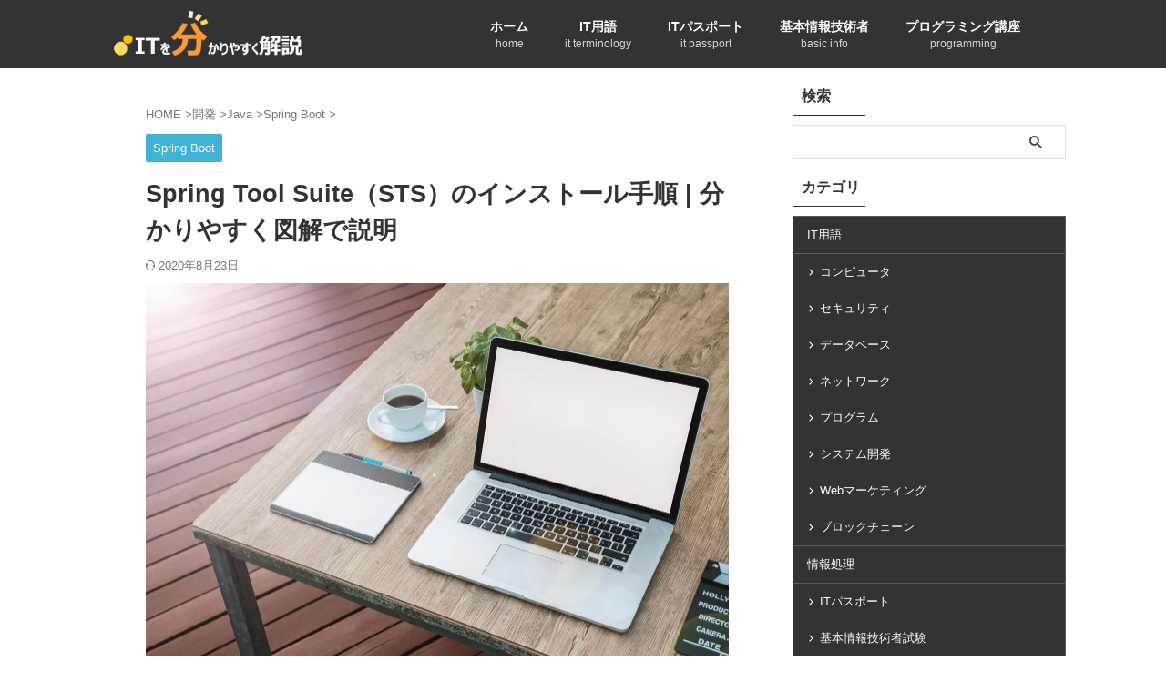

--- FILE ---
content_type: text/html; charset=UTF-8
request_url: https://medium-company.com/sts%E3%82%A4%E3%83%B3%E3%82%B9%E3%83%88%E3%83%BC%E3%83%AB%E6%89%8B%E9%A0%86/
body_size: 29826
content:
<!DOCTYPE html><html lang="ja" class="s-navi-search-overlay "> <!--<![endif]--><head prefix="og: http://ogp.me/ns# fb: http://ogp.me/ns/fb# article: http://ogp.me/ns/article#">  <script defer src="https://www.googletagmanager.com/gtag/js?id=G-N1981LTVCC"></script> <script>window.dataLayer=window.dataLayer||[];function gtag(){dataLayer.push(arguments);}
gtag('js',new Date());gtag('config','G-N1981LTVCC');</script> <meta charset="UTF-8" ><meta name="viewport" content="width=device-width,initial-scale=1.0,user-scalable=no,viewport-fit=cover"><meta name="format-detection" content="telephone=no" ><meta name="referrer" content="no-referrer-when-downgrade"/><link rel="alternate" type="application/rss+xml" title="ITを分かりやすく解説 RSS Feed" href="https://medium-company.com/feed/" /><link rel="pingback" href="https://medium-company.com/xmlrpc.php" > <!--[if lt IE 9]> <script src="https://medium-company.com/wp-content/themes/affinger/js/html5shiv.js"></script> <![endif]--><meta name='robots' content='max-image-preview:large' /><link media="all" href="https://medium-company.com/wp-content/cache/autoptimize/css/autoptimize_7af68fd178307a58bdf323dc14e8c4f5.css" rel="stylesheet"><title>Spring Tool Suite（STS）のインストール手順 | 分かりやすく図解で説明 - ITを分かりやすく解説</title><link rel='dns-prefetch' href='//www.googletagmanager.com' /><link rel='dns-prefetch' href='//pagead2.googlesyndication.com' /><link rel='dns-prefetch' href='//fundingchoicesmessages.google.com' /><link rel="alternate" title="oEmbed (JSON)" type="application/json+oembed" href="https://medium-company.com/wp-json/oembed/1.0/embed?url=https%3A%2F%2Fmedium-company.com%2Fsts%25e3%2582%25a4%25e3%2583%25b3%25e3%2582%25b9%25e3%2583%2588%25e3%2583%25bc%25e3%2583%25ab%25e6%2589%258b%25e9%25a0%2586%2F" /><link rel="alternate" title="oEmbed (XML)" type="text/xml+oembed" href="https://medium-company.com/wp-json/oembed/1.0/embed?url=https%3A%2F%2Fmedium-company.com%2Fsts%25e3%2582%25a4%25e3%2583%25b3%25e3%2582%25b9%25e3%2583%2588%25e3%2583%25bc%25e3%2583%25ab%25e6%2589%258b%25e9%25a0%2586%2F&#038;format=xml" /><link rel='stylesheet' id='single-css' href='https://medium-company.com/wp-content/themes/affinger/st-rankcss.php' type='text/css' media='all' /><link rel='stylesheet' id='st-themecss-css' href='https://medium-company.com/wp-content/themes/affinger/st-themecss-loader.php?ver=6.9' type='text/css' media='all' /> <script type="text/javascript" src="https://medium-company.com/wp-includes/js/jquery/jquery.min.js?ver=3.7.1" id="jquery-core-js"></script> <script defer type="text/javascript" src="https://medium-company.com/wp-includes/js/jquery/jquery-migrate.min.js?ver=3.4.1" id="jquery-migrate-js"></script> <link rel="https://api.w.org/" href="https://medium-company.com/wp-json/" /><link rel="alternate" title="JSON" type="application/json" href="https://medium-company.com/wp-json/wp/v2/posts/2673" /><link rel='shortlink' href='https://medium-company.com/?p=2673' /><meta name="generator" content="Site Kit by Google 1.170.0" /><meta name="generator" content="webp-uploads 2.6.0"><meta name="robots" content="index, follow" /><meta name="keywords" content="Spring Tool Suite,STS,インストール,Eclipse"><meta name="description" content="Spring Bootで開発するには、EclipseにSpring Tool Suite（STS）のプラグインをインストールします。本記事ではEclipseを利用してSpring Tool Suite（STS）をインストールする手順について紹介します。"><meta name="thumbnail" content="https://medium-company.com/wp-content/uploads/2019/04/laptop-2443049_1280.jpg"><link rel="canonical" href="https://medium-company.com/sts%e3%82%a4%e3%83%b3%e3%82%b9%e3%83%88%e3%83%bc%e3%83%ab%e6%89%8b%e9%a0%86/" /><meta name="google-adsense-platform-account" content="ca-host-pub-2644536267352236"><meta name="google-adsense-platform-domain" content="sitekit.withgoogle.com"><meta name="generator" content="optimization-detective 1.0.0-beta3"><meta name="generator" content="embed-optimizer 1.0.0-beta2">  <script type="text/javascript" async="async" src="https://pagead2.googlesyndication.com/pagead/js/adsbygoogle.js?client=ca-pub-8518502606291891&amp;host=ca-host-pub-2644536267352236" crossorigin="anonymous"></script>    <script async src="https://fundingchoicesmessages.google.com/i/pub-8518502606291891?ers=1" nonce="i3lCwPxeQj_b1ewWP5lZyw"></script><script nonce="i3lCwPxeQj_b1ewWP5lZyw">(function(){function signalGooglefcPresent(){if(!window.frames['googlefcPresent']){if(document.body){const iframe=document.createElement('iframe');iframe.style='width: 0; height: 0; border: none; z-index: -1000; left: -1000px; top: -1000px;';iframe.style.display='none';iframe.name='googlefcPresent';document.body.appendChild(iframe);}else{setTimeout(signalGooglefcPresent,0);}}}signalGooglefcPresent();})();</script>    <script>(function(){'use strict';function aa(a){var b=0;return function(){return b<a.length?{done:!1,value:a[b++]}:{done:!0}}}var ba="function"==typeof Object.defineProperties?Object.defineProperty:function(a,b,c){if(a==Array.prototype||a==Object.prototype)return a;a[b]=c.value;return a};function ca(a){a=["object"==typeof globalThis&&globalThis,a,"object"==typeof window&&window,"object"==typeof self&&self,"object"==typeof global&&global];for(var b=0;b<a.length;++b){var c=a[b];if(c&&c.Math==Math)return c}throw Error("Cannot find global object");}var da=ca(this);function k(a,b){if(b)a:{var c=da;a=a.split(".");for(var d=0;d<a.length-1;d++){var e=a[d];if(!(e in c))break a;c=c[e]}a=a[a.length-1];d=c[a];b=b(d);b!=d&&null!=b&&ba(c,a,{configurable:!0,writable:!0,value:b})}}
function ea(a){return a.raw=a}function m(a){var b="undefined"!=typeof Symbol&&Symbol.iterator&&a[Symbol.iterator];if(b)return b.call(a);if("number"==typeof a.length)return{next:aa(a)};throw Error(String(a)+" is not an iterable or ArrayLike");}function fa(a){for(var b,c=[];!(b=a.next()).done;)c.push(b.value);return c}var ha="function"==typeof Object.create?Object.create:function(a){function b(){}b.prototype=a;return new b},n;if("function"==typeof Object.setPrototypeOf)n=Object.setPrototypeOf;else{var q;a:{var ia={a:!0},ja={};try{ja.__proto__=ia;q=ja.a;break a}catch(a){}q=!1}n=q?function(a,b){a.__proto__=b;if(a.__proto__!==b)throw new TypeError(a+" is not extensible");return a}:null}var ka=n;function r(a,b){a.prototype=ha(b.prototype);a.prototype.constructor=a;if(ka)ka(a,b);else for(var c in b)if("prototype"!=c)if(Object.defineProperties){var d=Object.getOwnPropertyDescriptor(b,c);d&&Object.defineProperty(a,c,d)}else a[c]=b[c];a.A=b.prototype}function la(){for(var a=Number(this),b=[],c=a;c<arguments.length;c++)b[c-a]=arguments[c];return b}k("Number.MAX_SAFE_INTEGER",function(){return 9007199254740991});k("Number.isFinite",function(a){return a?a:function(b){return"number"!==typeof b?!1:!isNaN(b)&&Infinity!==b&&-Infinity!==b}});k("Number.isInteger",function(a){return a?a:function(b){return Number.isFinite(b)?b===Math.floor(b):!1}});k("Number.isSafeInteger",function(a){return a?a:function(b){return Number.isInteger(b)&&Math.abs(b)<=Number.MAX_SAFE_INTEGER}});k("Math.trunc",function(a){return a?a:function(b){b=Number(b);if(isNaN(b)||Infinity===b||-Infinity===b||0===b)return b;var c=Math.floor(Math.abs(b));return 0>b?-c:c}});k("Object.is",function(a){return a?a:function(b,c){return b===c?0!==b||1/b===1/c:b!==b&&c!==c}});k("Array.prototype.includes",function(a){return a?a:function(b,c){var d=this;d instanceof String&&(d=String(d));var e=d.length;c=c||0;for(0>c&&(c=Math.max(c+e,0));c<e;c++){var f=d[c];if(f===b||Object.is(f,b))return!0}return!1}});k("String.prototype.includes",function(a){return a?a:function(b,c){if(null==this)throw new TypeError("The 'this' value for String.prototype.includes must not be null or undefined");if(b instanceof RegExp)throw new TypeError("First argument to String.prototype.includes must not be a regular expression");return-1!==this.indexOf(b,c||0)}});var t=this||self;function v(a){return a};var w,x;a:{for(var ma=["CLOSURE_FLAGS"],y=t,z=0;z<ma.length;z++)if(y=y[ma[z]],null==y){x=null;break a}x=y}var na=x&&x[610401301];w=null!=na?na:!1;var A,oa=t.navigator;A=oa?oa.userAgentData||null:null;function B(a){return w?A?A.brands.some(function(b){return(b=b.brand)&&-1!=b.indexOf(a)}):!1:!1}function C(a){var b;a:{if(b=t.navigator)if(b=b.userAgent)break a;b=""}return-1!=b.indexOf(a)};function D(){return w?!!A&&0<A.brands.length:!1}function E(){return D()?B("Chromium"):(C("Chrome")||C("CriOS"))&&!(D()?0:C("Edge"))||C("Silk")};var pa=D()?!1:C("Trident")||C("MSIE");!C("Android")||E();E();C("Safari")&&(E()||(D()?0:C("Coast"))||(D()?0:C("Opera"))||(D()?0:C("Edge"))||(D()?B("Microsoft Edge"):C("Edg/"))||D()&&B("Opera"));var qa={},F=null;var ra="undefined"!==typeof Uint8Array,sa=!pa&&"function"===typeof btoa;function G(){return"function"===typeof BigInt};var H=0,I=0;function ta(a){var b=0>a;a=Math.abs(a);var c=a>>>0;a=Math.floor((a-c)/4294967296);b&&(c=m(ua(c,a)),b=c.next().value,a=c.next().value,c=b);H=c>>>0;I=a>>>0}function va(a,b){b>>>=0;a>>>=0;if(2097151>=b)var c=""+(4294967296*b+a);else G()?c=""+(BigInt(b)<<BigInt(32)|BigInt(a)):(c=(a>>>24|b<<8)&16777215,b=b>>16&65535,a=(a&16777215)+6777216*c+6710656*b,c+=8147497*b,b*=2,1E7<=a&&(c+=Math.floor(a/1E7),a%=1E7),1E7<=c&&(b+=Math.floor(c/1E7),c%=1E7),c=b+wa(c)+wa(a));return c}
function wa(a){a=String(a);return"0000000".slice(a.length)+a}function ua(a,b){b=~b;a?a=~a+1:b+=1;return[a,b]};var J;J="function"===typeof Symbol&&"symbol"===typeof Symbol()?Symbol():void 0;var xa=J?function(a,b){a[J]|=b}:function(a,b){void 0!==a.g?a.g|=b:Object.defineProperties(a,{g:{value:b,configurable:!0,writable:!0,enumerable:!1}})},K=J?function(a){return a[J]|0}:function(a){return a.g|0},L=J?function(a){return a[J]}:function(a){return a.g},M=J?function(a,b){a[J]=b;return a}:function(a,b){void 0!==a.g?a.g=b:Object.defineProperties(a,{g:{value:b,configurable:!0,writable:!0,enumerable:!1}});return a};function ya(a,b){M(b,(a|0)&-14591)}function za(a,b){M(b,(a|34)&-14557)}
function Aa(a){a=a>>14&1023;return 0===a?536870912:a};var N={},Ba={};function Ca(a){return!(!a||"object"!==typeof a||a.g!==Ba)}function Da(a){return null!==a&&"object"===typeof a&&!Array.isArray(a)&&a.constructor===Object}function P(a,b,c){if(!Array.isArray(a)||a.length)return!1;var d=K(a);if(d&1)return!0;if(!(b&&(Array.isArray(b)?b.includes(c):b.has(c))))return!1;M(a,d|1);return!0}Object.freeze(new function(){});Object.freeze(new function(){});var Ea=/^-?([1-9][0-9]*|0)(\.[0-9]+)?$/;var Q;function Fa(a,b){Q=b;a=new a(b);Q=void 0;return a}
function R(a,b,c){null==a&&(a=Q);Q=void 0;if(null==a){var d=96;c?(a=[c],d|=512):a=[];b&&(d=d&-16760833|(b&1023)<<14)}else{if(!Array.isArray(a))throw Error();d=K(a);if(d&64)return a;d|=64;if(c&&(d|=512,c!==a[0]))throw Error();a:{c=a;var e=c.length;if(e){var f=e-1;if(Da(c[f])){d|=256;b=f-(+!!(d&512)-1);if(1024<=b)throw Error();d=d&-16760833|(b&1023)<<14;break a}}if(b){b=Math.max(b,e-(+!!(d&512)-1));if(1024<b)throw Error();d=d&-16760833|(b&1023)<<14}}}M(a,d);return a};function Ga(a){switch(typeof a){case"number":return isFinite(a)?a:String(a);case"boolean":return a?1:0;case"object":if(a)if(Array.isArray(a)){if(P(a,void 0,0))return}else if(ra&&null!=a&&a instanceof Uint8Array){if(sa){for(var b="",c=0,d=a.length-10240;c<d;)b+=String.fromCharCode.apply(null,a.subarray(c,c+=10240));b+=String.fromCharCode.apply(null,c?a.subarray(c):a);a=btoa(b)}else{void 0===b&&(b=0);if(!F){F={};c="ABCDEFGHIJKLMNOPQRSTUVWXYZabcdefghijklmnopqrstuvwxyz0123456789".split("");d=["+/=","+/","-_=","-_.","-_"];for(var e=0;5>e;e++){var f=c.concat(d[e].split(""));qa[e]=f;for(var g=0;g<f.length;g++){var h=f[g];void 0===F[h]&&(F[h]=g)}}}b=qa[b];c=Array(Math.floor(a.length/3));d=b[64]||"";for(e=f=0;f<a.length-2;f+=3){var l=a[f],p=a[f+1];h=a[f+2];g=b[l>>2];l=b[(l&3)<<4|p>>4];p=b[(p&15)<<2|h>>6];h=b[h&63];c[e++]=g+l+p+h}g=0;h=d;switch(a.length-f){case 2:g=a[f+1],h=b[(g&15)<<2]||d;case 1:a=a[f],c[e]=b[a>>2]+b[(a&3)<<4|g>>4]+h+d}a=c.join("")}return a}}return a};function Ha(a,b,c){a=Array.prototype.slice.call(a);var d=a.length,e=b&256?a[d-1]:void 0;d+=e?-1:0;for(b=b&512?1:0;b<d;b++)a[b]=c(a[b]);if(e){b=a[b]={};for(var f in e)Object.prototype.hasOwnProperty.call(e,f)&&(b[f]=c(e[f]))}return a}function Ia(a,b,c,d,e){if(null!=a){if(Array.isArray(a))a=P(a,void 0,0)?void 0:e&&K(a)&2?a:Ja(a,b,c,void 0!==d,e);else if(Da(a)){var f={},g;for(g in a)Object.prototype.hasOwnProperty.call(a,g)&&(f[g]=Ia(a[g],b,c,d,e));a=f}else a=b(a,d);return a}}
function Ja(a,b,c,d,e){var f=d||c?K(a):0;d=d?!!(f&32):void 0;a=Array.prototype.slice.call(a);for(var g=0;g<a.length;g++)a[g]=Ia(a[g],b,c,d,e);c&&c(f,a);return a}function Ka(a){return a.s===N?a.toJSON():Ga(a)};function La(a,b,c){c=void 0===c?za:c;if(null!=a){if(ra&&a instanceof Uint8Array)return b?a:new Uint8Array(a);if(Array.isArray(a)){var d=K(a);if(d&2)return a;b&&(b=0===d||!!(d&32)&&!(d&64||!(d&16)));return b?M(a,(d|34)&-12293):Ja(a,La,d&4?za:c,!0,!0)}a.s===N&&(c=a.h,d=L(c),a=d&2?a:Fa(a.constructor,Ma(c,d,!0)));return a}}function Ma(a,b,c){var d=c||b&2?za:ya,e=!!(b&32);a=Ha(a,b,function(f){return La(f,e,d)});xa(a,32|(c?2:0));return a};function Na(a,b){a=a.h;return Oa(a,L(a),b)}function Oa(a,b,c,d){if(-1===c)return null;if(c>=Aa(b)){if(b&256)return a[a.length-1][c]}else{var e=a.length;if(d&&b&256&&(d=a[e-1][c],null!=d))return d;b=c+(+!!(b&512)-1);if(b<e)return a[b]}}function Pa(a,b,c,d,e){var f=Aa(b);if(c>=f||e){var g=b;if(b&256)e=a[a.length-1];else{if(null==d)return;e=a[f+(+!!(b&512)-1)]={};g|=256}e[c]=d;c<f&&(a[c+(+!!(b&512)-1)]=void 0);g!==b&&M(a,g)}else a[c+(+!!(b&512)-1)]=d,b&256&&(a=a[a.length-1],c in a&&delete a[c])}
function Qa(a,b){var c=Ra;var d=void 0===d?!1:d;var e=a.h;var f=L(e),g=Oa(e,f,b,d);if(null!=g&&"object"===typeof g&&g.s===N)c=g;else if(Array.isArray(g)){var h=K(g),l=h;0===l&&(l|=f&32);l|=f&2;l!==h&&M(g,l);c=new c(g)}else c=void 0;c!==g&&null!=c&&Pa(e,f,b,c,d);e=c;if(null==e)return e;a=a.h;f=L(a);f&2||(g=e,c=g.h,h=L(c),g=h&2?Fa(g.constructor,Ma(c,h,!1)):g,g!==e&&(e=g,Pa(a,f,b,e,d)));return e}function Sa(a,b){a=Na(a,b);return null==a||"string"===typeof a?a:void 0}
function Ta(a,b){var c=void 0===c?0:c;a=Na(a,b);if(null!=a)if(b=typeof a,"number"===b?Number.isFinite(a):"string"!==b?0:Ea.test(a))if("number"===typeof a){if(a=Math.trunc(a),!Number.isSafeInteger(a)){ta(a);b=H;var d=I;if(a=d&2147483648)b=~b+1>>>0,d=~d>>>0,0==b&&(d=d+1>>>0);b=4294967296*d+(b>>>0);a=a?-b:b}}else if(b=Math.trunc(Number(a)),Number.isSafeInteger(b))a=String(b);else{if(b=a.indexOf("."),-1!==b&&(a=a.substring(0,b)),!("-"===a[0]?20>a.length||20===a.length&&-922337<Number(a.substring(0,7)):19>a.length||19===a.length&&922337>Number(a.substring(0,6)))){if(16>a.length)ta(Number(a));else if(G())a=BigInt(a),H=Number(a&BigInt(4294967295))>>>0,I=Number(a>>BigInt(32)&BigInt(4294967295));else{b=+("-"===a[0]);I=H=0;d=a.length;for(var e=b,f=(d-b)%6+b;f<=d;e=f,f+=6)e=Number(a.slice(e,f)),I*=1E6,H=1E6*H+e,4294967296<=H&&(I+=Math.trunc(H/4294967296),I>>>=0,H>>>=0);b&&(b=m(ua(H,I)),a=b.next().value,b=b.next().value,H=a,I=b)}a=H;b=I;b&2147483648?G()?a=""+(BigInt(b|0)<<BigInt(32)|BigInt(a>>>0)):(b=m(ua(a,b)),a=b.next().value,b=b.next().value,a="-"+va(a,b)):a=va(a,b)}}else a=void 0;return null!=a?a:c}function S(a,b){a=Sa(a,b);return null!=a?a:""};function T(a,b,c){this.h=R(a,b,c)}T.prototype.toJSON=function(){return Ua(this,Ja(this.h,Ka,void 0,void 0,!1),!0)};T.prototype.s=N;T.prototype.toString=function(){return Ua(this,this.h,!1).toString()};function Ua(a,b,c){var d=a.constructor.v,e=L(c?a.h:b);a=b.length;if(!a)return b;var f;if(Da(c=b[a-1])){a:{var g=c;var h={},l=!1,p;for(p in g)if(Object.prototype.hasOwnProperty.call(g,p)){var u=g[p];if(Array.isArray(u)){var jb=u;if(P(u,d,+p)||Ca(u)&&0===u.size)u=null;u!=jb&&(l=!0)}null!=u?h[p]=u:l=!0}if(l){for(var O in h){g=h;break a}g=null}}g!=c&&(f=!0);a--}for(p=+!!(e&512)-1;0<a;a--){O=a-1;c=b[O];O-=p;if(!(null==c||P(c,d,O)||Ca(c)&&0===c.size))break;var kb=!0}if(!f&&!kb)return b;b=Array.prototype.slice.call(b,0,a);g&&b.push(g);return b};function Va(a){return function(b){if(null==b||""==b)b=new a;else{b=JSON.parse(b);if(!Array.isArray(b))throw Error(void 0);xa(b,32);b=Fa(a,b)}return b}};function Wa(a){this.h=R(a)}r(Wa,T);var Xa=Va(Wa);var U;function V(a){this.g=a}V.prototype.toString=function(){return this.g+""};var Ya={};function Za(a){if(void 0===U){var b=null;var c=t.trustedTypes;if(c&&c.createPolicy){try{b=c.createPolicy("goog#html",{createHTML:v,createScript:v,createScriptURL:v})}catch(d){t.console&&t.console.error(d.message)}U=b}else U=b}a=(b=U)?b.createScriptURL(a):a;return new V(a,Ya)};function $a(){return Math.floor(2147483648*Math.random()).toString(36)+Math.abs(Math.floor(2147483648*Math.random())^Date.now()).toString(36)};function ab(a,b){b=String(b);"application/xhtml+xml"===a.contentType&&(b=b.toLowerCase());return a.createElement(b)}function bb(a){this.g=a||t.document||document};function cb(a,b){a.src=b instanceof V&&b.constructor===V?b.g:"type_error:TrustedResourceUrl";var c,d;(c=(b=null==(d=(c=(a.ownerDocument&&a.ownerDocument.defaultView||window).document).querySelector)?void 0:d.call(c,"script[nonce]"))?b.nonce||b.getAttribute("nonce")||"":"")&&a.setAttribute("nonce",c)};function db(a){a=void 0===a?document:a;return a.createElement("script")};function eb(a,b,c,d,e,f){try{var g=a.g,h=db(g);h.async=!0;cb(h,b);g.head.appendChild(h);h.addEventListener("load",function(){e();d&&g.head.removeChild(h)});h.addEventListener("error",function(){0<c?eb(a,b,c-1,d,e,f):(d&&g.head.removeChild(h),f())})}catch(l){f()}};var fb=t.atob("aHR0cHM6Ly93d3cuZ3N0YXRpYy5jb20vaW1hZ2VzL2ljb25zL21hdGVyaWFsL3N5c3RlbS8xeC93YXJuaW5nX2FtYmVyXzI0ZHAucG5n"),gb=t.atob("WW91IGFyZSBzZWVpbmcgdGhpcyBtZXNzYWdlIGJlY2F1c2UgYWQgb3Igc2NyaXB0IGJsb2NraW5nIHNvZnR3YXJlIGlzIGludGVyZmVyaW5nIHdpdGggdGhpcyBwYWdlLg=="),hb=t.atob("RGlzYWJsZSBhbnkgYWQgb3Igc2NyaXB0IGJsb2NraW5nIHNvZnR3YXJlLCB0aGVuIHJlbG9hZCB0aGlzIHBhZ2Uu");function ib(a,b,c){this.i=a;this.u=b;this.o=c;this.g=null;this.j=[];this.m=!1;this.l=new bb(this.i)}
function lb(a){if(a.i.body&&!a.m){var b=function(){mb(a);t.setTimeout(function(){nb(a,3)},50)};eb(a.l,a.u,2,!0,function(){t[a.o]||b()},b);a.m=!0}}
function mb(a){for(var b=W(1,5),c=0;c<b;c++){var d=X(a);a.i.body.appendChild(d);a.j.push(d)}b=X(a);b.style.bottom="0";b.style.left="0";b.style.position="fixed";b.style.width=W(100,110).toString()+"%";b.style.zIndex=W(2147483544,2147483644).toString();b.style.backgroundColor=ob(249,259,242,252,219,229);b.style.boxShadow="0 0 12px #888";b.style.color=ob(0,10,0,10,0,10);b.style.display="flex";b.style.justifyContent="center";b.style.fontFamily="Roboto, Arial";c=X(a);c.style.width=W(80,85).toString()+"%";c.style.maxWidth=W(750,775).toString()+"px";c.style.margin="24px";c.style.display="flex";c.style.alignItems="flex-start";c.style.justifyContent="center";d=ab(a.l.g,"IMG");d.className=$a();d.src=fb;d.alt="Warning icon";d.style.height="24px";d.style.width="24px";d.style.paddingRight="16px";var e=X(a),f=X(a);f.style.fontWeight="bold";f.textContent=gb;var g=X(a);g.textContent=hb;Y(a,e,f);Y(a,e,g);Y(a,c,d);Y(a,c,e);Y(a,b,c);a.g=b;a.i.body.appendChild(a.g);b=W(1,5);for(c=0;c<b;c++)d=X(a),a.i.body.appendChild(d),a.j.push(d)}function Y(a,b,c){for(var d=W(1,5),e=0;e<d;e++){var f=X(a);b.appendChild(f)}b.appendChild(c);c=W(1,5);for(d=0;d<c;d++)e=X(a),b.appendChild(e)}function W(a,b){return Math.floor(a+Math.random()*(b-a))}function ob(a,b,c,d,e,f){return"rgb("+W(Math.max(a,0),Math.min(b,255)).toString()+","+W(Math.max(c,0),Math.min(d,255)).toString()+","+W(Math.max(e,0),Math.min(f,255)).toString()+")"}function X(a){a=ab(a.l.g,"DIV");a.className=$a();return a}
function nb(a,b){0>=b||null!=a.g&&0!==a.g.offsetHeight&&0!==a.g.offsetWidth||(pb(a),mb(a),t.setTimeout(function(){nb(a,b-1)},50))}function pb(a){for(var b=m(a.j),c=b.next();!c.done;c=b.next())(c=c.value)&&c.parentNode&&c.parentNode.removeChild(c);a.j=[];(b=a.g)&&b.parentNode&&b.parentNode.removeChild(b);a.g=null};function qb(a,b,c,d,e){function f(l){document.body?g(document.body):0<l?t.setTimeout(function(){f(l-1)},e):b()}function g(l){l.appendChild(h);t.setTimeout(function(){h?(0!==h.offsetHeight&&0!==h.offsetWidth?b():a(),h.parentNode&&h.parentNode.removeChild(h)):a()},d)}var h=rb(c);f(3)}function rb(a){var b=document.createElement("div");b.className=a;b.style.width="1px";b.style.height="1px";b.style.position="absolute";b.style.left="-10000px";b.style.top="-10000px";b.style.zIndex="-10000";return b};function Ra(a){this.h=R(a)}r(Ra,T);function sb(a){this.h=R(a)}r(sb,T);var tb=Va(sb);function ub(a){var b=la.apply(1,arguments);if(0===b.length)return Za(a[0]);for(var c=a[0],d=0;d<b.length;d++)c+=encodeURIComponent(b[d])+a[d+1];return Za(c)};function vb(a){if(!a)return null;a=Sa(a,4);var b;null===a||void 0===a?b=null:b=Za(a);return b};var wb=ea([""]),xb=ea([""]);function yb(a,b){this.m=a;this.o=new bb(a.document);this.g=b;this.j=S(this.g,1);this.u=vb(Qa(this.g,2))||ub(wb);this.i=!1;b=vb(Qa(this.g,13))||ub(xb);this.l=new ib(a.document,b,S(this.g,12))}yb.prototype.start=function(){zb(this)};function zb(a){Ab(a);eb(a.o,a.u,3,!1,function(){a:{var b=a.j;var c=t.btoa(b);if(c=t[c]){try{var d=Xa(t.atob(c))}catch(e){b=!1;break a}b=b===Sa(d,1)}else b=!1}b?Z(a,S(a.g,14)):(Z(a,S(a.g,8)),lb(a.l))},function(){qb(function(){Z(a,S(a.g,7));lb(a.l)},function(){return Z(a,S(a.g,6))},S(a.g,9),Ta(a.g,10),Ta(a.g,11))})}function Z(a,b){a.i||(a.i=!0,a=new a.m.XMLHttpRequest,a.open("GET",b,!0),a.send())}function Ab(a){var b=t.btoa(a.j);a.m[b]&&Z(a,S(a.g,5))};(function(a,b){t[a]=function(){var c=la.apply(0,arguments);t[a]=function(){};b.call.apply(b,[null].concat(c instanceof Array?c:fa(m(c))))}})("__h82AlnkH6D91__",function(a){"function"===typeof window.atob&&(new yb(window,tb(window.atob(a)))).start()});}).call(this);window.__h82AlnkH6D91__("[base64]/[base64]/[base64]/[base64]");</script> <link rel="icon" href="https://medium-company.com/wp-content/uploads/2024/12/cropped-545f3c8fd4891eeb5cd6c8f7f4933b3e-32x32.png" sizes="32x32" /><link rel="icon" href="https://medium-company.com/wp-content/uploads/2024/12/cropped-545f3c8fd4891eeb5cd6c8f7f4933b3e-192x192.png" sizes="192x192" /><link rel="apple-touch-icon" href="https://medium-company.com/wp-content/uploads/2024/12/cropped-545f3c8fd4891eeb5cd6c8f7f4933b3e-180x180.png" /><meta name="msapplication-TileImage" content="https://medium-company.com/wp-content/uploads/2024/12/cropped-545f3c8fd4891eeb5cd6c8f7f4933b3e-270x270.png" /><meta property="og:type" content="article"><meta property="og:title" content="Spring Tool Suite（STS）のインストール手順 | 分かりやすく図解で説明"><meta property="og:url" content="https://medium-company.com/sts%e3%82%a4%e3%83%b3%e3%82%b9%e3%83%88%e3%83%bc%e3%83%ab%e6%89%8b%e9%a0%86/"><meta property="og:description" content="Spring Tool Suite（STS）のインストール手順 Spring Bootで開発するには、EclipseにSpring Tool Suite（STS）のプラグインをインストールします。本記"><meta property="og:site_name" content="ITを分かりやすく解説"><meta property="og:image" content="https://medium-company.com/wp-content/uploads/2019/04/laptop-2443049_1280.jpg"><meta property="article:published_time" content="2019-04-30T23:12:53+09:00" /><meta property="article:author" content="分かる君" /><meta name="twitter:card" content="summary_large_image"><meta name="twitter:title" content="Spring Tool Suite（STS）のインストール手順 | 分かりやすく図解で説明"><meta name="twitter:description" content="Spring Tool Suite（STS）のインストール手順 Spring Bootで開発するには、EclipseにSpring Tool Suite（STS）のプラグインをインストールします。本記"><meta name="twitter:image" content="https://medium-company.com/wp-content/uploads/2019/04/laptop-2443049_1280.jpg">  <script>(function(window,document,$,undefined){'use strict';var SlideBox=(function(){function SlideBox($element){this._$element=$element;}
SlideBox.prototype.$content=function(){return this._$element.find('[data-st-slidebox-content]');};SlideBox.prototype.$toggle=function(){return this._$element.find('[data-st-slidebox-toggle]');};SlideBox.prototype.$icon=function(){return this._$element.find('[data-st-slidebox-icon]');};SlideBox.prototype.$text=function(){return this._$element.find('[data-st-slidebox-text]');};SlideBox.prototype.is_expanded=function(){return!!(this._$element.filter('[data-st-slidebox-expanded="true"]').length);};SlideBox.prototype.expand=function(){var self=this;this.$content().slideDown().promise().then(function(){var $icon=self.$icon();var $text=self.$text();$icon.removeClass($icon.attr('data-st-slidebox-icon-collapsed')).addClass($icon.attr('data-st-slidebox-icon-expanded'))
$text.text($text.attr('data-st-slidebox-text-expanded'))
self._$element.removeClass('is-collapsed').addClass('is-expanded');self._$element.attr('data-st-slidebox-expanded','true');});};SlideBox.prototype.collapse=function(){var self=this;this.$content().slideUp().promise().then(function(){var $icon=self.$icon();var $text=self.$text();$icon.removeClass($icon.attr('data-st-slidebox-icon-expanded')).addClass($icon.attr('data-st-slidebox-icon-collapsed'))
$text.text($text.attr('data-st-slidebox-text-collapsed'))
self._$element.removeClass('is-expanded').addClass('is-collapsed');self._$element.attr('data-st-slidebox-expanded','false');});};SlideBox.prototype.toggle=function(){if(this.is_expanded()){this.collapse();}else{this.expand();}};SlideBox.prototype.add_event_listeners=function(){var self=this;this.$toggle().on('click',function(event){self.toggle();});};SlideBox.prototype.initialize=function(){this.add_event_listeners();};return SlideBox;}());function on_ready(){var slideBoxes=[];$('[data-st-slidebox]').each(function(){var $element=$(this);var slideBox=new SlideBox($element);slideBoxes.push(slideBox);slideBox.initialize();});return slideBoxes;}
$(on_ready);}(window,window.document,jQuery));</script> <script>(function(window,document,$,undefined){'use strict';$(function(){$("#toc_container:not(:has(ul ul))").addClass("only-toc");$(".st-ac-box ul:has(.cat-item)").each(function(){$(this).addClass("st-ac-cat");});});}(window,window.document,jQuery));</script> <script>(function(window,document,$,undefined){'use strict';$(function(){$('.st-star').parent('.rankh4').css('padding-bottom','5px');});}(window,window.document,jQuery));</script> <script>(function(window,document,$,undefined){'use strict';$(function(){$('.is-style-st-paragraph-kaiwa').wrapInner('<span class="st-paragraph-kaiwa-text">');});}(window,window.document,jQuery));</script> <script>(function(window,document,$,undefined){'use strict';$(function(){$('.is-style-st-paragraph-kaiwa-b').wrapInner('<span class="st-paragraph-kaiwa-text">');});}(window,window.document,jQuery));</script> <script>(function(window,document,$,undefined){'use strict';$(function(){$('[class^="is-style-st-paragraph-"],[class*=" is-style-st-paragraph-"]').wrapInner('<span class="st-noflex"></span>');});}(window,window.document,jQuery));</script> </head><body ontouchstart="" class="wp-singular post-template-default single single-post postid-2673 single-format-standard custom-background wp-theme-affinger wp-child-theme-affinger-child st-af-ex single-cat-61 not-front-page" ><div id="st-ami"><div id="wrapper" class="" ontouchstart=""><div id="wrapper-in"><header id=""><div id="header-full"><div id="headbox-bg-fixed"><div id="headbox-bg"><div id="headbox"><nav id="s-navi" class="pcnone" data-st-nav data-st-nav-type="normal"><dl class="acordion is-active" data-st-nav-primary><dt class="trigger"><p class="acordion_button"><span class="op op-menu"><i class="st-fa st-svg-menu_thin"></i></span></p><p class="acordion_button acordion_button_search"><span class="op op-search"><i class="st-fa st-svg-search_s op-search-close_thin"></i></span></p><div id="st-mobile-logo"></div></dt><dd class="acordion_tree"><div class="acordion_tree_content"><div class="st-ac-box"><div id="search-2" class="st-widgets-box ac-widgets-top widget_search"><div id="search" class="search-custom-d"><form method="get" id="searchform" action="https://medium-company.com/"> <label class="hidden" for="s"> </label> <input type="text" placeholder="" value="" name="s" id="s" /> <input type="submit" value="&#xf002;" class="st-fa" id="searchsubmit" /></form></div></div></div><div class="menu-%e3%82%b5%e3%82%a4%e3%83%89%e3%83%a1%e3%83%8b%e3%83%a5%e3%83%bc-container"><ul id="menu-%e3%82%b5%e3%82%a4%e3%83%89%e3%83%a1%e3%83%8b%e3%83%a5%e3%83%bc" class="menu"><li id="menu-item-18759" class="menu-item menu-item-type-taxonomy menu-item-object-category menu-item-has-children menu-item-18759"><a href="https://medium-company.com/category/it%e7%94%a8%e8%aa%9e/"><span class="menu-item-label">IT用語</span></a><ul class="sub-menu"><li id="menu-item-18760" class="menu-item menu-item-type-taxonomy menu-item-object-category menu-item-18760"><a href="https://medium-company.com/category/it%e7%94%a8%e8%aa%9e/computer/"><span class="menu-item-label">コンピュータ</span></a></li><li id="menu-item-18762" class="menu-item menu-item-type-taxonomy menu-item-object-category menu-item-18762"><a href="https://medium-company.com/category/it%e7%94%a8%e8%aa%9e/security/"><span class="menu-item-label">セキュリティ</span></a></li><li id="menu-item-18763" class="menu-item menu-item-type-taxonomy menu-item-object-category menu-item-18763"><a href="https://medium-company.com/category/it%e7%94%a8%e8%aa%9e/database/"><span class="menu-item-label">データベース</span></a></li><li id="menu-item-18764" class="menu-item menu-item-type-taxonomy menu-item-object-category menu-item-18764"><a href="https://medium-company.com/category/it%e7%94%a8%e8%aa%9e/network/"><span class="menu-item-label">ネットワーク</span></a></li><li id="menu-item-18765" class="menu-item menu-item-type-taxonomy menu-item-object-category menu-item-18765"><a href="https://medium-company.com/category/it%e7%94%a8%e8%aa%9e/program/"><span class="menu-item-label">プログラム</span></a></li><li id="menu-item-18761" class="menu-item menu-item-type-taxonomy menu-item-object-category menu-item-18761"><a href="https://medium-company.com/category/it%e7%94%a8%e8%aa%9e/system-development/"><span class="menu-item-label">システム開発</span></a></li><li id="menu-item-29622" class="menu-item menu-item-type-taxonomy menu-item-object-category menu-item-29622"><a href="https://medium-company.com/category/it%e7%94%a8%e8%aa%9e/web-marketing/"><span class="menu-item-label">Webマーケティング</span></a></li><li id="menu-item-30455" class="menu-item menu-item-type-taxonomy menu-item-object-category menu-item-30455"><a href="https://medium-company.com/category/it%e7%94%a8%e8%aa%9e/blockchain/"><span class="menu-item-label">ブロックチェーン</span></a></li></ul></li><li id="menu-item-18774" class="menu-item menu-item-type-taxonomy menu-item-object-category menu-item-has-children menu-item-18774"><a href="https://medium-company.com/category/info-technology/"><span class="menu-item-label">情報処理</span></a><ul class="sub-menu"><li id="menu-item-38490" class="menu-item menu-item-type-taxonomy menu-item-object-category menu-item-38490"><a href="https://medium-company.com/category/info-technology/it-passport/"><span class="menu-item-label">ITパスポート</span></a></li><li id="menu-item-21081" class="menu-item menu-item-type-taxonomy menu-item-object-category menu-item-21081"><a href="https://medium-company.com/category/info-technology/%e5%9f%ba%e6%9c%ac%e6%83%85%e5%a0%b1%e6%8a%80%e8%a1%93%e8%80%85/"><span class="menu-item-label">基本情報技術者試験</span></a></li></ul></li><li id="menu-item-18944" class="menu-item menu-item-type-taxonomy menu-item-object-category current-post-ancestor menu-item-has-children menu-item-18944"><a href="https://medium-company.com/category/development/"><span class="menu-item-label">開発</span></a><ul class="sub-menu"><li id="menu-item-18945" class="menu-item menu-item-type-taxonomy menu-item-object-category menu-item-18945"><a href="https://medium-company.com/category/development/html/"><span class="menu-item-label">HTML</span></a></li><li id="menu-item-18946" class="menu-item menu-item-type-taxonomy menu-item-object-category current-post-ancestor menu-item-18946"><a href="https://medium-company.com/category/development/java/"><span class="menu-item-label">Java</span></a></li><li id="menu-item-18947" class="menu-item menu-item-type-taxonomy menu-item-object-category menu-item-18947"><a href="https://medium-company.com/category/development/javascript/"><span class="menu-item-label">JavaScript</span></a></li><li id="menu-item-18949" class="menu-item menu-item-type-taxonomy menu-item-object-category menu-item-18949"><a href="https://medium-company.com/category/development/php/"><span class="menu-item-label">PHP</span></a></li><li id="menu-item-18950" class="menu-item menu-item-type-taxonomy menu-item-object-category menu-item-18950"><a href="https://medium-company.com/category/development/ruby/"><span class="menu-item-label">Ruby</span></a></li><li id="menu-item-18951" class="menu-item menu-item-type-taxonomy menu-item-object-category menu-item-18951"><a href="https://medium-company.com/category/development/sql/"><span class="menu-item-label">SQL</span></a></li></ul></li><li id="menu-item-18768" class="menu-item menu-item-type-taxonomy menu-item-object-category menu-item-has-children menu-item-18768"><a href="https://medium-company.com/category/pc-course/"><span class="menu-item-label">パソコン入門</span></a><ul class="sub-menu"><li id="menu-item-31960" class="menu-item menu-item-type-taxonomy menu-item-object-category menu-item-31960"><a href="https://medium-company.com/category/pc-course/excel-pc-course/"><span class="menu-item-label">Excel</span></a></li><li id="menu-item-31961" class="menu-item menu-item-type-taxonomy menu-item-object-category menu-item-31961"><a href="https://medium-company.com/category/pc-course/word-pc-course/"><span class="menu-item-label">Word</span></a></li></ul></li></ul></div><div class="clear"></div></div></dd><dd class="acordion_search"><div class="acordion_search_content"><div id="search" class="search-custom-d"><form method="get" id="searchform" action="https://medium-company.com/"> <label class="hidden" for="s"> </label> <input type="text" placeholder="" value="" name="s" id="s" /> <input type="submit" value="&#xf002;" class="st-fa" id="searchsubmit" /></form></div></div></dd></dl></nav><div id="header-l"><div id="st-text-logo"><p class="sitename sitename-only"><a href="https://medium-company.com/"> <img class="sitename-only-img" src="https://medium-company.com/wp-content/uploads/2019/05/title7.png" width="578" height="148" alt="ITを分かりやすく解説"> </a></p></div></div><div id="header-r" class="smanone"><div id="st-footer-link-design"><div class="footermenubox st-menu-side-box clearfix "><ul id="menu-%e3%83%88%e3%83%83%e3%83%97%e3%83%a1%e3%83%8b%e3%83%a5%e3%83%bc" class="footermenust st-menu-side"><li id="menu-item-38499" class="menu-item menu-item-type-custom menu-item-object-custom menu-item-home menu-item-38499"><a href="https://medium-company.com/" title="home">ホーム<span>home</span></a></li><li id="menu-item-38495" class="menu-item menu-item-type-taxonomy menu-item-object-category menu-item-38495"><a href="https://medium-company.com/category/it%e7%94%a8%e8%aa%9e/" title="it terminology">IT用語<span>it terminology</span></a></li><li id="menu-item-38500" class="menu-item menu-item-type-taxonomy menu-item-object-category menu-item-38500"><a href="https://medium-company.com/category/info-technology/it-passport/" title="it passport">ITパスポート<span>it passport</span></a></li><li id="menu-item-38501" class="menu-item menu-item-type-taxonomy menu-item-object-category menu-item-38501"><a href="https://medium-company.com/category/info-technology/%e5%9f%ba%e6%9c%ac%e6%83%85%e5%a0%b1%e6%8a%80%e8%a1%93%e8%80%85/" title="basic info">基本情報技術者<span>basic info</span></a></li><li id="menu-item-38498" class="menu-item menu-item-type-taxonomy menu-item-object-category current-post-ancestor menu-item-38498"><a href="https://medium-company.com/category/development/" title="programming">プログラミング講座<span>programming</span></a></li></ul></div></div><div id="st-header-widget"></div></div></div></div></div><div id="gazou-wide"><div id="st-headerbox"><div id="st-header"><div class="st-header-image-color-filter"></div></div></div></div></div></header><div id="content-w"><div id="st-header-post-under-box" class="st-header-post-no-data "
 style=""><div class="st-dark-cover"></div></div><div id="content" class="clearfix"><div id="contentInner"><main><article><div id="post-2673" class="st-post post-2673 post type-post status-publish format-standard has-post-thumbnail hentry category-spring-boot"><div
 id="breadcrumb"><ol itemscope itemtype="http://schema.org/BreadcrumbList"><li itemprop="itemListElement" itemscope itemtype="http://schema.org/ListItem"> <a href="https://medium-company.com" itemprop="item"> <span itemprop="name">HOME</span> </a> &gt;<meta itemprop="position" content="1"/></li><li itemprop="itemListElement" itemscope itemtype="http://schema.org/ListItem"> <a href="https://medium-company.com/category/development/" itemprop="item"> <span
 itemprop="name">開発</span> </a> &gt;<meta itemprop="position" content="2"/></li><li itemprop="itemListElement" itemscope itemtype="http://schema.org/ListItem"> <a href="https://medium-company.com/category/development/java/" itemprop="item"> <span
 itemprop="name">Java</span> </a> &gt;<meta itemprop="position" content="3"/></li><li itemprop="itemListElement" itemscope itemtype="http://schema.org/ListItem"> <a href="https://medium-company.com/category/development/java/spring-boot/" itemprop="item"> <span
 itemprop="name">Spring Boot</span> </a> &gt;<meta itemprop="position" content="4"/></li></ol></div><p class="st-catgroup"> <a href="https://medium-company.com/category/development/java/spring-boot/" title="View all posts in Spring Boot" rel="category tag"><span class="catname st-catid61">Spring Boot</span></a></p><h1 class="entry-title">Spring Tool Suite（STS）のインストール手順 | 分かりやすく図解で説明</h1><div class="blogbox "><p><span class="kdate "> <i class="st-fa st-svg-refresh"></i><time class="updated" datetime="2020-08-23T23:37:39+0900">2020年8月23日</time> </span></p></div><div class="mainbox"><div id="nocopy" ><div class=" st-eyecatch-under"> <img width="1280" height="853" src="https://medium-company.com/wp-content/uploads/2019/04/laptop-2443049_1280.jpg" class="attachment-full size-full wp-post-image" alt="Spring Tool Suite（STS）のインストール手順" decoding="async" fetchpriority="high" srcset="https://medium-company.com/wp-content/uploads/2019/04/laptop-2443049_1280.jpg 1280w, https://medium-company.com/wp-content/uploads/2019/04/laptop-2443049_1280-300x200.jpg 300w, https://medium-company.com/wp-content/uploads/2019/04/laptop-2443049_1280-768x512.jpg 768w, https://medium-company.com/wp-content/uploads/2019/04/laptop-2443049_1280-1024x682.jpg 1024w" sizes="(max-width: 1280px) 100vw, 1280px" /></div><div class="entry-content"><div id="toc_container" class="toc_white no_bullets"><p class="toc_title">目次</p><ul class="toc_list"><li><a href="#Spring_Tool_SuiteSTS"><span class="toc_number toc_depth_1">1</span> Spring Tool Suite（STS）のインストール手順</a><ul><li><a href="#1_Eclipse"><span class="toc_number toc_depth_2">1.1</span> 1. Eclipseを起動</a></li><li><a href="#2_Eclipse"><span class="toc_number toc_depth_2">1.2</span> 2. Eclipseマーケットプレースの起動</a></li><li><a href="#3_EclipseSpring_Tool_Suite"><span class="toc_number toc_depth_2">1.3</span> 3. EclipseマーケットプレースでSpring Tool Suiteを検索する</a></li><li><a href="#4_Spring_Tool_Suite"><span class="toc_number toc_depth_2">1.4</span> 4. インストールする「Spring Tool Suite」を選択</a></li><li><a href="#5"><span class="toc_number toc_depth_2">1.5</span> 5. インストール内容の確認</a></li><li><a href="#6"><span class="toc_number toc_depth_2">1.6</span> 6. ライセンスの確認・同意</a></li><li><a href="#7_Spring_Tool_SuiteSTS"><span class="toc_number toc_depth_2">1.7</span> 7. Spring Tool Suite（STS）のインストールが完了するまで待機</a></li><li><a href="#8_Eclipse"><span class="toc_number toc_depth_2">1.8</span> 8. Eclipseの再起動</a></li></ul></li><li><a href="#Spring_Tool_SuiteSTS-2"><span class="toc_number toc_depth_1">2</span> Spring Tool Suite（STS）の確認</a></li></ul></div><h2><span id="Spring_Tool_SuiteSTS">Spring Tool Suite（STS）のインストール手順</span></h2><p>Spring Bootで開発するには、EclipseにSpring Tool Suite（STS）のプラグインをインストールします。本記事ではEclipseを利用してSpring Tool Suite（STS）をインストールする手順について紹介します。</p><p style="color:#666;margin-bottom:5px;">スポンサーリンク</p><div class="middle-ad"><div class="textwidget custom-html-widget"><div class="clearfix responbox50 smart50"><div class="lbox"><p> <ins class="adsbygoogle"
 style="display:block"
 data-ad-client="ca-pub-8518502606291891"
 data-ad-slot="3599630869"
 data-ad-format="auto"
 data-full-width-responsive="true"></ins> <script>(adsbygoogle=window.adsbygoogle||[]).push({});</script> </p></div><div class="rbox"><p> <ins class="adsbygoogle"
 style="display:block"
 data-ad-client="ca-pub-8518502606291891"
 data-ad-slot="4720580070"
 data-ad-format="auto"
 data-full-width-responsive="true"></ins> <script>(adsbygoogle=window.adsbygoogle||[]).push({});</script> </p></div></div></div></div><h3><span id="1_Eclipse">1. Eclipseを起動</span></h3><p>Eclipseを起動します。Eclipseをインストールしていない場合は、Eclipseをインストールしてください。</p><p>インストール手順はこちら ⇒ <a href="https://medium-company.com/eclipse%e3%81%ae%e3%82%a4%e3%83%b3%e3%82%b9%e3%83%88%e3%83%bc%e3%83%ab%e6%89%8b%e9%a0%86/">Eclipseのインストール手順</a></p><h3><span id="2_Eclipse">2. Eclipseマーケットプレースの起動</span></h3><p>Eclipseが起動したら「ヘルプ(H)」⇒「Eclipseマーケットプレース(M)...」をクリックします。</p><p><a href="https://medium-company.com/wp-content/uploads/2019/04/sts1.png"><img decoding="async" class="aligncenter wp-image-2678" src="https://medium-company.com/wp-content/uploads/2019/04/sts1.png" alt="STSインストール手順1" width="640" height="424" srcset="https://medium-company.com/wp-content/uploads/2019/04/sts1.png 1224w, https://medium-company.com/wp-content/uploads/2019/04/sts1-300x199.png 300w, https://medium-company.com/wp-content/uploads/2019/04/sts1-768x509.png 768w, https://medium-company.com/wp-content/uploads/2019/04/sts1-1024x678.png 1024w" sizes="(max-width: 640px) 100vw, 640px" /></a></p><h3><span id="3_EclipseSpring_Tool_Suite">3. EclipseマーケットプレースでSpring Tool Suiteを検索する</span></h3><p>Eclipseマーケットプレースが起動したら、検索に「Spring Tool Suite」⇒「Go(G)」を押下し、Spring Tool Suiteを検索します。</p><p><a href="https://medium-company.com/wp-content/uploads/2019/04/sts2.png"><img decoding="async" class="aligncenter wp-image-2679" src="https://medium-company.com/wp-content/uploads/2019/04/sts2.png" alt="STSインストール手順2" width="640" height="655" srcset="https://medium-company.com/wp-content/uploads/2019/04/sts2.png 850w, https://medium-company.com/wp-content/uploads/2019/04/sts2-60x60.png 60w, https://medium-company.com/wp-content/uploads/2019/04/sts2-293x300.png 293w, https://medium-company.com/wp-content/uploads/2019/04/sts2-768x786.png 768w" sizes="(max-width: 640px) 100vw, 640px" /></a></p><h3><span id="4_Spring_Tool_Suite">4. インストールする「Spring Tool Suite」を選択</span></h3><p>検索した結果、表示された「Spring Tool Suite」のインストールを行います。今回は2018/9/25にリリースされたSpring Tools 4のインストールを行います。</p><p>インストールする「Spring Tool Suite」の「インストール」ボタン押下します。</p><p>&nbsp;</p><p><a href="https://medium-company.com/wp-content/uploads/2019/04/sts3.png"><img decoding="async" class="aligncenter wp-image-2680" src="https://medium-company.com/wp-content/uploads/2019/04/sts3.png" alt="STSインストール手順3" width="640" height="654" srcset="https://medium-company.com/wp-content/uploads/2019/04/sts3.png 847w, https://medium-company.com/wp-content/uploads/2019/04/sts3-60x60.png 60w, https://medium-company.com/wp-content/uploads/2019/04/sts3-293x300.png 293w, https://medium-company.com/wp-content/uploads/2019/04/sts3-768x785.png 768w" sizes="(max-width: 640px) 100vw, 640px" /></a></p><p style="color:#666;margin-bottom:5px;">スポンサーリンク</p><div class="middle-ad"><div class="textwidget custom-html-widget"><div class="clearfix responbox50 smart50"><div class="lbox"><p> <ins class="adsbygoogle"
 style="display:block"
 data-ad-client="ca-pub-8518502606291891"
 data-ad-slot="3599630869"
 data-ad-format="auto"
 data-full-width-responsive="true"></ins> <script>(adsbygoogle=window.adsbygoogle||[]).push({});</script> </p></div><div class="rbox"><p> <ins class="adsbygoogle"
 style="display:block"
 data-ad-client="ca-pub-8518502606291891"
 data-ad-slot="4720580070"
 data-ad-format="auto"
 data-full-width-responsive="true"></ins> <script>(adsbygoogle=window.adsbygoogle||[]).push({});</script> </p></div></div></div></div><h3><span id="5">5. インストール内容の確認</span></h3><p>インストールする内容の確認画面が表示されるので、変更する場合は内容を変更します。「確認(C)」ボタンを押下します。</p><p><a href="https://medium-company.com/wp-content/uploads/2019/04/sts4.png"><img decoding="async" class="aligncenter wp-image-2681" src="https://medium-company.com/wp-content/uploads/2019/04/sts4.png" alt="STSインストール手順4" width="640" height="654" srcset="https://medium-company.com/wp-content/uploads/2019/04/sts4.png 847w, https://medium-company.com/wp-content/uploads/2019/04/sts4-60x60.png 60w, https://medium-company.com/wp-content/uploads/2019/04/sts4-294x300.png 294w, https://medium-company.com/wp-content/uploads/2019/04/sts4-768x784.png 768w" sizes="(max-width: 640px) 100vw, 640px" /></a></p><h3><span id="6">6. ライセンスの確認・同意</span></h3><p>ライセンスのレビュー画面が表示されるので、「使用条件の条項に同意します(A)」を選択し「完了」ボタンを押下します。</p><p><a href="https://medium-company.com/wp-content/uploads/2019/04/sts5.png"><img decoding="async" class="aligncenter wp-image-2682" src="https://medium-company.com/wp-content/uploads/2019/04/sts5.png" alt="STSインストール手順6" width="640" height="482" srcset="https://medium-company.com/wp-content/uploads/2019/04/sts5.png 1157w, https://medium-company.com/wp-content/uploads/2019/04/sts5-300x226.png 300w, https://medium-company.com/wp-content/uploads/2019/04/sts5-768x579.png 768w, https://medium-company.com/wp-content/uploads/2019/04/sts5-1024x772.png 1024w" sizes="(max-width: 640px) 100vw, 640px" /></a></p><h3><span id="7_Spring_Tool_SuiteSTS"><span id="toc12">7. Spring Tool Suite（STS）のインストールが完了するまで待機</span></span></h3><p>Spring Tool Suite（STS）のインストールが開始されるので、インストールが完了するまでしばらく待ちます。Eclipseの右下に進捗が表示されます。</p><p><a href="https://medium-company.com/wp-content/uploads/2019/04/sts6.png"><img decoding="async" class="aligncenter wp-image-2683" src="https://medium-company.com/wp-content/uploads/2019/04/sts6.png" alt="STSインストール手順7" width="640" height="426" srcset="https://medium-company.com/wp-content/uploads/2019/04/sts6.png 1224w, https://medium-company.com/wp-content/uploads/2019/04/sts6-300x200.png 300w, https://medium-company.com/wp-content/uploads/2019/04/sts6-768x511.png 768w, https://medium-company.com/wp-content/uploads/2019/04/sts6-1024x681.png 1024w" sizes="(max-width: 640px) 100vw, 640px" /></a></p><h3><span id="8_Eclipse">8. Eclipseの再起動</span></h3><p>Spring Tool Suite（STS）のインストールが完了すると、Eclipseの再起動しますか？とダイアログが表示されるので、「今すぐ再起動(R)」ボタンを押下して、Eclipseを再起動します。</p><p><a href="https://medium-company.com/wp-content/uploads/2019/04/sts7.png"><img decoding="async" class="aligncenter wp-image-2684" src="https://medium-company.com/wp-content/uploads/2019/04/sts7.png" alt="Eclipseを再起動する" width="640" height="421" srcset="https://medium-company.com/wp-content/uploads/2019/04/sts7.png 1230w, https://medium-company.com/wp-content/uploads/2019/04/sts7-300x198.png 300w, https://medium-company.com/wp-content/uploads/2019/04/sts7-768x506.png 768w, https://medium-company.com/wp-content/uploads/2019/04/sts7-1024x674.png 1024w" sizes="(max-width: 640px) 100vw, 640px" /></a></p><p style="color:#666;margin-bottom:5px;">スポンサーリンク</p><div class="middle-ad"><div class="textwidget custom-html-widget"><div class="clearfix responbox50 smart50"><div class="lbox"><p> <ins class="adsbygoogle"
 style="display:block"
 data-ad-client="ca-pub-8518502606291891"
 data-ad-slot="3599630869"
 data-ad-format="auto"
 data-full-width-responsive="true"></ins> <script>(adsbygoogle=window.adsbygoogle||[]).push({});</script> </p></div><div class="rbox"><p> <ins class="adsbygoogle"
 style="display:block"
 data-ad-client="ca-pub-8518502606291891"
 data-ad-slot="4720580070"
 data-ad-format="auto"
 data-full-width-responsive="true"></ins> <script>(adsbygoogle=window.adsbygoogle||[]).push({});</script> </p></div></div></div></div><h2><span id="Spring_Tool_SuiteSTS-2">Spring Tool Suite（STS）の確認</span></h2><p>最後にSpring Tool Suite（STS）がインストールされたことを確認します。</p><p>「ファイル(F)」⇒「新規(N)」⇒「プロジェクト(R)...」を選択します。</p><p><a href="https://medium-company.com/wp-content/uploads/2019/04/sts8.png"><img decoding="async" class="aligncenter wp-image-2685" src="https://medium-company.com/wp-content/uploads/2019/04/sts8.png" alt="STSインストール確認1" width="640" height="422" srcset="https://medium-company.com/wp-content/uploads/2019/04/sts8.png 1226w, https://medium-company.com/wp-content/uploads/2019/04/sts8-300x198.png 300w, https://medium-company.com/wp-content/uploads/2019/04/sts8-768x507.png 768w, https://medium-company.com/wp-content/uploads/2019/04/sts8-1024x676.png 1024w" sizes="(max-width: 640px) 100vw, 640px" /></a></p><p>&nbsp;</p><p>「Spring Boot」⇒「Spring スターター・プロジェクト」が存在していれば「Spring Tool Suite（STS）」のインストールは完了です。</p><p><a href="https://medium-company.com/wp-content/uploads/2019/04/sts9.png"><img decoding="async" class="aligncenter wp-image-2686" src="https://medium-company.com/wp-content/uploads/2019/04/sts9.png" alt="STSインストール確認2" width="640" height="568" srcset="https://medium-company.com/wp-content/uploads/2019/04/sts9.png 847w, https://medium-company.com/wp-content/uploads/2019/04/sts9-300x266.png 300w, https://medium-company.com/wp-content/uploads/2019/04/sts9-768x682.png 768w" sizes="(max-width: 640px) 100vw, 640px" /></a></p><div class="helpful "><div class="helpful-header"><h3 class="helpful-headline">helpful</h3></div><div class="helpful-content" role="alert"> <span><strong>この記事は役に立ちましたか？</strong></span></div><div class="helpful-controls"><div> <button class="helpful-pro helpful-button" type="button" data-value="pro" data-post="2673" data-instance="66530" role="button"> 参考になった <span class="helpful-counter">43</span> </button></div><div> <button class="helpful-contra helpful-button" type="button" data-value="contra" data-post="2673" data-instance="66530" role="button"> 参考にならなかった <span class="helpful-counter">15</span> </button></div></div></div></div></div><div class="adbox"><div class="textwidget custom-html-widget"><div class="clearfix responbox50 smart50"><div class="lbox"><p> <ins class="adsbygoogle"
 style="display:block"
 data-ad-client="ca-pub-8518502606291891"
 data-ad-slot="3599630869"
 data-ad-format="auto"
 data-full-width-responsive="true"></ins> <script>(adsbygoogle=window.adsbygoogle||[]).push({});</script> </p></div><div class="rbox"><p> <ins class="adsbygoogle"
 style="display:block"
 data-ad-client="ca-pub-8518502606291891"
 data-ad-slot="4720580070"
 data-ad-format="auto"
 data-full-width-responsive="true"></ins> <script>(adsbygoogle=window.adsbygoogle||[]).push({});</script> </p></div></div></div><div style="padding-top:10px;"></div></div><div id="st_custom_html_widget-22" class="widget_text st-widgets-box post-widgets-bottom widget_st_custom_html_widget"><div class="textwidget custom-html-widget"> <ins class="adsbygoogle"
 style="display:block"
 data-ad-format="autorelaxed"
 data-ad-client="ca-pub-8518502606291891"
 data-ad-slot="2983655860"></ins> <script>(adsbygoogle=window.adsbygoogle||[]).push({});</script> </div></div></div><div class="sns st-sns-singular"><ul class="clearfix"><li class="twitter"> <a rel="nofollow" onclick="window.open('//twitter.com/intent/tweet?url=https%3A%2F%2Fmedium-company.com%2Fsts%25e3%2582%25a4%25e3%2583%25b3%25e3%2582%25b9%25e3%2583%2588%25e3%2583%25bc%25e3%2583%25ab%25e6%2589%258b%25e9%25a0%2586%2F&text=Spring%20Tool%20Suite%EF%BC%88STS%EF%BC%89%E3%81%AE%E3%82%A4%E3%83%B3%E3%82%B9%E3%83%88%E3%83%BC%E3%83%AB%E6%89%8B%E9%A0%86%20%7C%20%E5%88%86%E3%81%8B%E3%82%8A%E3%82%84%E3%81%99%E3%81%8F%E5%9B%B3%E8%A7%A3%E3%81%A7%E8%AA%AC%E6%98%8E&tw_p=tweetbutton', '', 'width=500,height=450'); return false;" title="twitter"><i class="st-fa st-svg-twitter"></i><span class="snstext " >Post</span></a></li><li class="facebook"> <a href="//www.facebook.com/sharer.php?src=bm&u=https%3A%2F%2Fmedium-company.com%2Fsts%25e3%2582%25a4%25e3%2583%25b3%25e3%2582%25b9%25e3%2583%2588%25e3%2583%25bc%25e3%2583%25ab%25e6%2589%258b%25e9%25a0%2586%2F&t=Spring%20Tool%20Suite%EF%BC%88STS%EF%BC%89%E3%81%AE%E3%82%A4%E3%83%B3%E3%82%B9%E3%83%88%E3%83%BC%E3%83%AB%E6%89%8B%E9%A0%86%20%7C%20%E5%88%86%E3%81%8B%E3%82%8A%E3%82%84%E3%81%99%E3%81%8F%E5%9B%B3%E8%A7%A3%E3%81%A7%E8%AA%AC%E6%98%8E" target="_blank" rel="nofollow noopener" title="facebook"><i class="st-fa st-svg-facebook"></i><span class="snstext " >Share</span> </a></li><li class="hatebu"> <a href="//b.hatena.ne.jp/entry/https://medium-company.com/sts%e3%82%a4%e3%83%b3%e3%82%b9%e3%83%88%e3%83%bc%e3%83%ab%e6%89%8b%e9%a0%86/" class="hatena-bookmark-button" data-hatena-bookmark-layout="simple" title="Spring Tool Suite（STS）のインストール手順 | 分かりやすく図解で説明" rel="nofollow" title="hatenabookmark"><i class="st-fa st-svg-hateb"></i><span class="snstext " >Hatena</span> </a><script defer type="text/javascript" src="//b.st-hatena.com/js/bookmark_button.js" charset="utf-8"></script> </li><li class="line"> <a href="//line.me/R/msg/text/?Spring%20Tool%20Suite%EF%BC%88STS%EF%BC%89%E3%81%AE%E3%82%A4%E3%83%B3%E3%82%B9%E3%83%88%E3%83%BC%E3%83%AB%E6%89%8B%E9%A0%86%20%7C%20%E5%88%86%E3%81%8B%E3%82%8A%E3%82%84%E3%81%99%E3%81%8F%E5%9B%B3%E8%A7%A3%E3%81%A7%E8%AA%AC%E6%98%8E%0Ahttps%3A%2F%2Fmedium-company.com%2Fsts%25e3%2582%25a4%25e3%2583%25b3%25e3%2582%25b9%25e3%2583%2588%25e3%2583%25bc%25e3%2583%25ab%25e6%2589%258b%25e9%25a0%2586%2F" target="_blank" rel="nofollow noopener" title="line"><i class="st-fa st-svg-line" aria-hidden="true"></i><span class="snstext" >LINE</span></a></li><li class="note"> <a href="https://note.com/intent/post?url=https%3A%2F%2Fmedium-company.com%2Fsts%25e3%2582%25a4%25e3%2583%25b3%25e3%2582%25b9%25e3%2583%2588%25e3%2583%25bc%25e3%2583%25ab%25e6%2589%258b%25e9%25a0%2586%2F" target="_blank" rel="noopener"><i class="st-fa st-svg-note" aria-hidden="true"></i><span class="snstext" >note</span></a></li></ul></div><p class="tagst"> <i class="st-fa st-svg-folder-open-o" aria-hidden="true"></i>-<a href="https://medium-company.com/category/development/java/spring-boot/" rel="category tag">Spring Boot</a><br/></p><aside><p class="author" style="display:none;"><a href="https://medium-company.com/author/matsudaya_11/" title="分かる君" class="vcard author"><span class="fn">author</span></a></p><hr class="hrcss"><div id="comments"><div id="respond" class="comment-respond"><p id="reply-title" class="comment-reply-title">comment <small><a rel="nofollow" id="cancel-comment-reply-link" href="/sts%E3%82%A4%E3%83%B3%E3%82%B9%E3%83%88%E3%83%BC%E3%83%AB%E6%89%8B%E9%A0%86/#respond" style="display:none;">コメントをキャンセル</a></small></p><form action="https://medium-company.com/wp-comments-post.php" method="post" id="commentform" class="comment-form"><p class="comment-notes"><span id="email-notes">メールアドレスが公開されることはありません。</span> <span class="required-field-message"><span class="required">※</span> が付いている欄は必須項目です</span></p><p class="comment-form-comment"> <label for="comment">コメント</label><textarea id="comment" name="comment" cols="45" rows="4" required></textarea></p><p class="comment-form-author"><label for="author">名前</label> <input id="author" name="author" type="text" value="" size="30" maxlength="245" autocomplete="name" /></p><p class="comment-form-email"><label for="email">メール</label> <input id="email" name="email" type="text" value="" size="30" maxlength="100" aria-describedby="email-notes" autocomplete="email" /></p><p class="comment-form-url"><label for="url">サイト</label> <input id="url" name="url" type="text" value="" size="30" maxlength="200" autocomplete="url" /></p><p class="form-submit"><input name="submit" type="submit" id="submit" class="submit" value="送信" /> <input type='hidden' name='comment_post_ID' value='2673' id='comment_post_ID' /> <input type='hidden' name='comment_parent' id='comment_parent' value='0' /></p></form></div><ol class="commets-list"><li class="comment even thread-even depth-1 parent" id="comment-17"><div id="div-comment-17" class="comment-body"><div class="comment-author vcard"> <cite class="fn">のぐま</cite> <span class="says">says:</span></div><div class="comment-meta commentmetadata"> <a href="https://medium-company.com/sts%e3%82%a4%e3%83%b3%e3%82%b9%e3%83%88%e3%83%bc%e3%83%ab%e6%89%8b%e9%a0%86/#comment-17"> 2020年9月4日 at 3:26 PM </a></div><p>⑤のインストール内容の確認までは手順通りに進みますが、確認ボタンを押した後「HTTP Proxy Authentication Required」とエラーが出てきて次に進めません。<br /> 色々調べてみたのですが、結局分からず、良ければ改善方法を教えて下さい。<br /> 初心者なので優しく教えて下さると嬉しいです。</p><div class="reply"><a rel="nofollow" class="comment-reply-link" href="https://medium-company.com/sts%e3%82%a4%e3%83%b3%e3%82%b9%e3%83%88%e3%83%bc%e3%83%ab%e6%89%8b%e9%a0%86/?replytocom=17#respond" data-commentid="17" data-postid="2673" data-belowelement="div-comment-17" data-respondelement="respond" data-replyto="のぐま に返信" aria-label="のぐま に返信">返信</a></div></div><ul class="children"><li class="comment byuser comment-author-matsudaya_11 bypostauthor odd alt depth-2" id="comment-18"><div id="div-comment-18" class="comment-body"><div class="comment-author vcard"> <cite class="fn">管理人</cite> <span class="says">says:</span></div><div class="comment-meta commentmetadata"> <a href="https://medium-company.com/sts%e3%82%a4%e3%83%b3%e3%82%b9%e3%83%88%e3%83%bc%e3%83%ab%e6%89%8b%e9%a0%86/#comment-18"> 2020年9月5日 at 9:45 AM </a></div><p>のぐまさん</p><p>コメントありがとうございます。<br /> プロキシの設定があるようですね。</p><p>Eclipse.iniファイルに下記の設定を追加したら如何でしょうか？<br /> ※XXXの部分は環境に応じた内容を設定してください。</p><p>-Dorg.Eclipse.ecf.provider.filetransfer.excludeContributors=org.Eclipse.ecf.provider.filetransfer.httpclient<br /> -Dhttp.proxyPort=8080<br /> -Dhttp.proxyHost=XXX<br /> -Dhttp.proxyUser=XXX<br /> -Dhttp.proxyPassword=XXX<br /> -Dhttp.nonProxyHosts=localhost|127.0.0.1</p><div class="reply"><a rel="nofollow" class="comment-reply-link" href="https://medium-company.com/sts%e3%82%a4%e3%83%b3%e3%82%b9%e3%83%88%e3%83%bc%e3%83%ab%e6%89%8b%e9%a0%86/?replytocom=18#respond" data-commentid="18" data-postid="2673" data-belowelement="div-comment-18" data-respondelement="respond" data-replyto="管理人 に返信" aria-label="管理人 に返信">返信</a></div></div></li></ul></li></ol></div><h4 class="point"><span class="point-in">関連記事</span></h4><div class="kanren-card-list post-card-list has-excerpt has-date is-small-columns-2 is-medium-columns-2 is-large-columns-3" data-st-load-more-content
 data-st-load-more-id="2bfb0f14-3acd-4201-822e-b3637cf8e4bb"><div class="post-card-list-item post-card"><div class="post-card-image"> <a href="https://medium-company.com/mybatis-%e6%a5%bd%e8%a6%b3%e3%83%ad%e3%83%83%e3%82%af/"><img width="202" height="150" src="https://medium-company.com/wp-content/uploads/2022/07/sigmund-AxAPuIRWHGk-unsplash-202x150.jpg" class="attachment-st_post_slider_3 size-st_post_slider_3 wp-post-image" alt="" decoding="async" srcset="https://medium-company.com/wp-content/uploads/2022/07/sigmund-AxAPuIRWHGk-unsplash-202x150.jpg 202w, https://medium-company.com/wp-content/uploads/2022/07/sigmund-AxAPuIRWHGk-unsplash-640x475.jpg 640w, https://medium-company.com/wp-content/uploads/2022/07/sigmund-AxAPuIRWHGk-unsplash-343x254.jpg 343w" sizes="(max-width: 202px) 100vw, 202px" /></a><p class="post-card-date"><i
 class="st-fa st-svg-refresh"></i>2023/2/1</p></div><div class="post-card-body"><div class="post-card-text"><h5 class="post-card-title"><a href="https://medium-company.com/mybatis-%e6%a5%bd%e8%a6%b3%e3%83%ad%e3%83%83%e3%82%af/">Spring + MyBatisで楽観ロックを実装する</a></h5><div class="post-card-excerpt"><p>はじめに MyBatisを利用した楽観ロックの方法を紹介します。 MyBatisはSpring Data JPAのようにライブラリとして楽観ロックを行う仕組みは提供していないため、独自で実装する必要があります。 本記事で使用するテーブル定義は次の通りです。 物理名 論理名 データ型 NOT NULL 説明 id ID BIGINT 〇 主キー（AUTO_INCREMENT） name 名前 VARCHAR(100) 〇 ユーザーの名前 update_date 更新日時 TIMESTAMP 〇 楽観ロック用 ...</p></div></div></div></div><div class="post-card-list-item post-card"><div class="post-card-image"> <a href="https://medium-company.com/spring-jpa-%e6%a5%bd%e8%a6%b3%e3%83%ad%e3%83%83%e3%82%af/"><img width="202" height="150" src="https://medium-company.com/wp-content/uploads/2022/07/brooke-cagle-WHWYBmtn3_0-unsplash-202x150.jpg" class="attachment-st_post_slider_3 size-st_post_slider_3 wp-post-image" alt="" decoding="async" srcset="https://medium-company.com/wp-content/uploads/2022/07/brooke-cagle-WHWYBmtn3_0-unsplash-202x150.jpg 202w, https://medium-company.com/wp-content/uploads/2022/07/brooke-cagle-WHWYBmtn3_0-unsplash-640x475.jpg 640w, https://medium-company.com/wp-content/uploads/2022/07/brooke-cagle-WHWYBmtn3_0-unsplash-343x254.jpg 343w" sizes="(max-width: 202px) 100vw, 202px" /></a><p class="post-card-date"><i class="st-fa st-svg-clock-o"></i>2022/7/18</p></div><div class="post-card-body"><div class="post-card-text"><h5 class="post-card-title"><a href="https://medium-company.com/spring-jpa-%e6%a5%bd%e8%a6%b3%e3%83%ad%e3%83%83%e3%82%af/">Spring Data JPAで楽観ロックを実装する</a></h5><div class="post-card-excerpt"><p>はじめに Spring Data JPAを利用した楽観ロックの方法を紹介します。 本記事で使用するテーブル定義は次の通りです。 物理名 論理名 データ型 NOT NULL 説明 id ID BIGINT 〇 主キー（AUTO_INCREMENT） name 名前 VARCHAR(100) 〇 ユーザーの名前 version バージョン BIGINT 〇 楽観ロック用カラム ■CREATE文 CREATE TABLE `sampledb`.`lock_test` ( `id` BIGINT NOT NULL ...</p></div></div></div></div><div class="post-card-list-item post-card"><div class="post-card-image"> <a href="https://medium-company.com/mybatis-spring/"><img src="https://img.youtube.com/vi/DFjhYDfBz9E/maxresdefault.jpg" alt="" width="100%" height="auto" /></a><p class="post-card-date"><i
 class="st-fa st-svg-refresh"></i>2025/6/12</p></div><div class="post-card-body"><div class="post-card-text"><h5 class="post-card-title"><a href="https://medium-company.com/mybatis-spring/">MyBatis + SpringでWebアプリ（CRUD）を作成する</a></h5><div class="post-card-excerpt"><p>はじめに MyBatisとSpring Bootを利用して「検索画面」「登録画面」「編集画面」の作成方法を紹介します。 本記事で作成する画面は次のとおりです。 ■検索画面 ■新規登録画面 ■編集画面 開発環境 開発環境名称説明開発言語Java人気の開発言語開発ツールEclipseJavaでの定番開発ツールフレームワークSpring Boot人気のSpringフレームワークをベースとしたフレームワークテンプレートエンジンThymeleafSpring Bootと相性が良いテンプレートエンジンデータベースMy ...</p></div></div></div></div><div class="post-card-list-item post-card"><div class="post-card-image"> <a href="https://medium-company.com/thymeleaf-%e3%83%97%e3%83%ab%e3%83%80%e3%82%a6%e3%83%b3/"><img width="202" height="150" src="https://medium-company.com/wp-content/uploads/2021/09/goran-ivos-idmvPhF8t4E-unsplash-202x150.jpg" class="attachment-st_post_slider_3 size-st_post_slider_3 wp-post-image" alt="" decoding="async" srcset="https://medium-company.com/wp-content/uploads/2021/09/goran-ivos-idmvPhF8t4E-unsplash-202x150.jpg 202w, https://medium-company.com/wp-content/uploads/2021/09/goran-ivos-idmvPhF8t4E-unsplash-640x475.jpg 640w, https://medium-company.com/wp-content/uploads/2021/09/goran-ivos-idmvPhF8t4E-unsplash-343x254.jpg 343w" sizes="(max-width: 202px) 100vw, 202px" /></a><p class="post-card-date"><i
 class="st-fa st-svg-refresh"></i>2024/5/13</p></div><div class="post-card-body"><div class="post-card-text"><h5 class="post-card-title"><a href="https://medium-company.com/thymeleaf-%e3%83%97%e3%83%ab%e3%83%80%e3%82%a6%e3%83%b3/">【Spring Boot】Thymeleafでプルダウンを作成する方法</a></h5><div class="post-card-excerpt"><p>はじめに Javaのフレームワーク「Spring Boot」とテンプレートエンジン「Thymeleaf」を使用してプルダウンを簡単に作成する方法を紹介します。 本記事で作成するプルダウンのサンプルは次のとおりです。 テーブル定義 本画面で使用するテーブルのテーブル定義は次のとおりです。 物理名論理名データ型NOT NULL説明code都道府県コードCHAR(2)〇主キーname都道府県名VARCHAR(45)〇都道府県の名称 [CREATE文] CREATE TABLE `sampledb`.`prefe ...</p></div></div></div></div><div class="post-card-list-item post-card"><div class="post-card-image"> <a href="https://medium-company.com/springboot-thymeleaf-list/"><img width="202" height="150" src="https://medium-company.com/wp-content/uploads/2021/07/sigmund-UmaojK7erQo-unsplash-202x150.jpg" class="attachment-st_post_slider_3 size-st_post_slider_3 wp-post-image" alt="" decoding="async" srcset="https://medium-company.com/wp-content/uploads/2021/07/sigmund-UmaojK7erQo-unsplash-202x150.jpg 202w, https://medium-company.com/wp-content/uploads/2021/07/sigmund-UmaojK7erQo-unsplash-640x475.jpg 640w, https://medium-company.com/wp-content/uploads/2021/07/sigmund-UmaojK7erQo-unsplash-343x254.jpg 343w" sizes="(max-width: 202px) 100vw, 202px" /></a><p class="post-card-date"><i
 class="st-fa st-svg-refresh"></i>2024/5/27</p></div><div class="post-card-body"><div class="post-card-text"><h5 class="post-card-title"><a href="https://medium-company.com/springboot-thymeleaf-list/">Spring Boot + ThymeleafでList&lt;Object&gt;をPOSTする方法</a></h5><div class="post-card-excerpt"><p>はじめに Javaのフレームワーク「Spring Boot」とテンプレートエンジン「Thymeleaf」を使用して、List&lt;Object&gt;をPOSTする方法を紹介します。 本記事で作成する画面は次のとおりです。 [ユーザー情報一覧] ユーザー情報一覧画面では一覧に表示されている「名前」「住所」「電話番号」を一括で更新できるようにしています。 また、入力チェックも実装しているため「更新」ボタン押下時に入力チェックエラーが発生した場合は、画面上部にエラーメッセージが表示されます。 テーブル定義  ...</p></div></div></div></div><div class="post-card-list-item post-card"><div class="post-card-image"> <a href="https://medium-company.com/springboot-jpa-%e8%a4%87%e5%90%88%e4%b8%bb%e3%82%ad%e3%83%bc/"><img width="202" height="150" src="https://medium-company.com/wp-content/uploads/2020/09/workstation-405768_1280-202x150.jpg" class="attachment-st_post_slider_3 size-st_post_slider_3 wp-post-image" alt="" decoding="async" srcset="https://medium-company.com/wp-content/uploads/2020/09/workstation-405768_1280-202x150.jpg 202w, https://medium-company.com/wp-content/uploads/2020/09/workstation-405768_1280-640x475.jpg 640w, https://medium-company.com/wp-content/uploads/2020/09/workstation-405768_1280-343x254.jpg 343w" sizes="(max-width: 202px) 100vw, 202px" /></a><p class="post-card-date"><i
 class="st-fa st-svg-refresh"></i>2024/5/27</p></div><div class="post-card-body"><div class="post-card-text"><h5 class="post-card-title"><a href="https://medium-company.com/springboot-jpa-%e8%a4%87%e5%90%88%e4%b8%bb%e3%82%ad%e3%83%bc/">Spring Boot + JPAで複合主キーのテーブルを扱う方法</a></h5><div class="post-card-excerpt"><p>はじめに Javaのフレームワーク「Spring Boot」とデータベース操作を簡単に利用できる「Spring Data JPA」を使い、複合主キー（テーブルに複数の主キーがある）のテーブルからデータを抽出する方法を紹介します。 本記事で作成する「一覧画面」のイメージとテーブル定義は以下の通り。 [テーブル定義] 物理名論理名データ型NOT NULL説明school_year学年INT〇主キーgroup組INT〇主キーnumber出席番号INT〇主キーname名前VARCHAR(100)〇生徒の名前 [C ...</p></div></div></div></div></div><div class="load-more-action kanren-load-more-action"> <button class="load-more-btn" data-st-load-more="{&quot;action&quot;:&quot;st_load_more_get_kanren_posts&quot;,&quot;payload&quot;:{&quot;post_id&quot;:2673,&quot;page&quot;:2}}"
 data-st-load-more-controls="2bfb0f14-3acd-4201-822e-b3637cf8e4bb"
 data-st-load-more-loading-img="https://medium-company.com/wp-content/themes/affinger/images/st_loading.gif">もっと読む </button></div><div class="p-navi clearfix"> <a class="st-prev-link" href="https://medium-company.com/mysql-workbench%e3%81%a7%e3%83%87%e3%83%bc%e3%82%bf%e3%83%99%e3%83%bc%e3%82%b9%e3%82%92%e4%bd%9c%e6%88%90/"><p class="st-prev"> <i class="st-svg st-svg-angle-right"></i> <img width="60" height="60" src="https://medium-company.com/wp-content/uploads/2019/04/blogging-336376_1280-60x60.jpg" class="attachment-60x60 size-60x60 wp-post-image" alt="MySQL Workbenchでデータベースを作成する" decoding="async" srcset="https://medium-company.com/wp-content/uploads/2019/04/blogging-336376_1280-60x60.jpg 60w, https://medium-company.com/wp-content/uploads/2019/04/blogging-336376_1280-150x150.jpg 150w, https://medium-company.com/wp-content/uploads/2019/04/blogging-336376_1280-100x100.jpg 100w" sizes="(max-width: 60px) 100vw, 60px" /> <span class="st-prev-title">【図解】MySQL Workbenchでデータベースを作成する</span></p> </a> <a class="st-next-link" href="https://medium-company.com/spring-boot-thymeleaf/"><p class="st-next"> <span class="st-prev-title">Spring Boot＋Thymeleafで”Hello World”を作成する</span> <span class="youtube_thum_link_60"><img src="//img.youtube.com/vi/jUnMD_Bd3cs/mqdefault.jpg" alt="" /></span> <i class="st-svg st-svg-angle-right"></i></p> </a></div></aside></div></article></main></div><div id="side"><aside><div class="side-topad"><div id="search-3" class="side-widgets widget_search"><p class="st-widgets-title"><span>検索</span></p><div id="search" class="search-custom-d"><form method="get" id="searchform" action="https://medium-company.com/"> <label class="hidden" for="s"> </label> <input type="text" placeholder="" value="" name="s" id="s" /> <input type="submit" value="&#xf002;" class="st-fa" id="searchsubmit" /></form></div></div><div id="sidemenu_widget-3" class="side-widgets widget_sidemenu_widget"><p class="st-widgets-title st-side-widgetsmenu"><span>カテゴリ</span></p><nav><div id="sidebg"><div class="st-pagelists"><ul id="menu-%e3%82%b5%e3%82%a4%e3%83%89%e3%83%a1%e3%83%8b%e3%83%a5%e3%83%bc-1" class=""><li class="menu-item menu-item-type-taxonomy menu-item-object-category menu-item-has-children menu-item-18759"><a href="https://medium-company.com/category/it%e7%94%a8%e8%aa%9e/">IT用語</a><ul class="sub-menu"><li class="menu-item menu-item-type-taxonomy menu-item-object-category menu-item-18760"><a href="https://medium-company.com/category/it%e7%94%a8%e8%aa%9e/computer/">コンピュータ</a></li><li class="menu-item menu-item-type-taxonomy menu-item-object-category menu-item-18762"><a href="https://medium-company.com/category/it%e7%94%a8%e8%aa%9e/security/">セキュリティ</a></li><li class="menu-item menu-item-type-taxonomy menu-item-object-category menu-item-18763"><a href="https://medium-company.com/category/it%e7%94%a8%e8%aa%9e/database/">データベース</a></li><li class="menu-item menu-item-type-taxonomy menu-item-object-category menu-item-18764"><a href="https://medium-company.com/category/it%e7%94%a8%e8%aa%9e/network/">ネットワーク</a></li><li class="menu-item menu-item-type-taxonomy menu-item-object-category menu-item-18765"><a href="https://medium-company.com/category/it%e7%94%a8%e8%aa%9e/program/">プログラム</a></li><li class="menu-item menu-item-type-taxonomy menu-item-object-category menu-item-18761"><a href="https://medium-company.com/category/it%e7%94%a8%e8%aa%9e/system-development/">システム開発</a></li><li class="menu-item menu-item-type-taxonomy menu-item-object-category menu-item-29622"><a href="https://medium-company.com/category/it%e7%94%a8%e8%aa%9e/web-marketing/">Webマーケティング</a></li><li class="menu-item menu-item-type-taxonomy menu-item-object-category menu-item-30455"><a href="https://medium-company.com/category/it%e7%94%a8%e8%aa%9e/blockchain/">ブロックチェーン</a></li></ul></li><li class="menu-item menu-item-type-taxonomy menu-item-object-category menu-item-has-children menu-item-18774"><a href="https://medium-company.com/category/info-technology/">情報処理</a><ul class="sub-menu"><li class="menu-item menu-item-type-taxonomy menu-item-object-category menu-item-38490"><a href="https://medium-company.com/category/info-technology/it-passport/">ITパスポート</a></li><li class="menu-item menu-item-type-taxonomy menu-item-object-category menu-item-21081"><a href="https://medium-company.com/category/info-technology/%e5%9f%ba%e6%9c%ac%e6%83%85%e5%a0%b1%e6%8a%80%e8%a1%93%e8%80%85/">基本情報技術者試験</a></li></ul></li><li class="menu-item menu-item-type-taxonomy menu-item-object-category current-post-ancestor menu-item-has-children menu-item-18944"><a href="https://medium-company.com/category/development/">開発</a><ul class="sub-menu"><li class="menu-item menu-item-type-taxonomy menu-item-object-category menu-item-18945"><a href="https://medium-company.com/category/development/html/">HTML</a></li><li class="menu-item menu-item-type-taxonomy menu-item-object-category current-post-ancestor menu-item-18946"><a href="https://medium-company.com/category/development/java/">Java</a></li><li class="menu-item menu-item-type-taxonomy menu-item-object-category menu-item-18947"><a href="https://medium-company.com/category/development/javascript/">JavaScript</a></li><li class="menu-item menu-item-type-taxonomy menu-item-object-category menu-item-18949"><a href="https://medium-company.com/category/development/php/">PHP</a></li><li class="menu-item menu-item-type-taxonomy menu-item-object-category menu-item-18950"><a href="https://medium-company.com/category/development/ruby/">Ruby</a></li><li class="menu-item menu-item-type-taxonomy menu-item-object-category menu-item-18951"><a href="https://medium-company.com/category/development/sql/">SQL</a></li></ul></li><li class="menu-item menu-item-type-taxonomy menu-item-object-category menu-item-has-children menu-item-18768"><a href="https://medium-company.com/category/pc-course/">パソコン入門</a><ul class="sub-menu"><li class="menu-item menu-item-type-taxonomy menu-item-object-category menu-item-31960"><a href="https://medium-company.com/category/pc-course/excel-pc-course/">Excel</a></li><li class="menu-item menu-item-type-taxonomy menu-item-object-category menu-item-31961"><a href="https://medium-company.com/category/pc-course/word-pc-course/">Word</a></li></ul></li></ul></div></div></nav></div><div id="st_custom_html_widget-21" class="widget_text side-widgets widget_st_custom_html_widget"><div class="textwidget custom-html-widget"> <ins class="adsbygoogle"
 style="display:block"
 data-ad-client="ca-pub-8518502606291891"
 data-ad-slot="9581601772"
 data-ad-format="auto"
 data-full-width-responsive="true"></ins> <script>(adsbygoogle=window.adsbygoogle||[]).push({});</script> </div></div><div id="st_custom_html_widget-1" class="widget_text side-widgets widget_st_custom_html_widget"><div class="textwidget custom-html-widget"> <ins class="adsbygoogle"
 style="display:inline-block;width:300px;height:250px"
 data-ad-client="ca-pub-8518502606291891"
 data-ad-slot="4946978927"></ins> <script>(adsbygoogle=window.adsbygoogle||[]).push({});</script> </div></div></div><div id="mybox"><div id="archives-1" class="side-widgets widget_archive"><p class="st-widgets-title"><span>アーカイブ</span></p> <label class="screen-reader-text" for="archives-dropdown-1">アーカイブ</label> <select id="archives-dropdown-1" name="archive-dropdown"><option value="">月を選択</option><option value='https://medium-company.com/2025/07/'> 2025年7月 &nbsp;(4)</option><option value='https://medium-company.com/2025/06/'> 2025年6月 &nbsp;(5)</option><option value='https://medium-company.com/2025/05/'> 2025年5月 &nbsp;(5)</option><option value='https://medium-company.com/2025/04/'> 2025年4月 &nbsp;(2)</option><option value='https://medium-company.com/2025/03/'> 2025年3月 &nbsp;(2)</option><option value='https://medium-company.com/2025/02/'> 2025年2月 &nbsp;(5)</option><option value='https://medium-company.com/2025/01/'> 2025年1月 &nbsp;(2)</option><option value='https://medium-company.com/2024/12/'> 2024年12月 &nbsp;(5)</option><option value='https://medium-company.com/2024/11/'> 2024年11月 &nbsp;(6)</option><option value='https://medium-company.com/2024/10/'> 2024年10月 &nbsp;(6)</option><option value='https://medium-company.com/2024/09/'> 2024年9月 &nbsp;(7)</option><option value='https://medium-company.com/2024/08/'> 2024年8月 &nbsp;(4)</option><option value='https://medium-company.com/2024/07/'> 2024年7月 &nbsp;(6)</option><option value='https://medium-company.com/2024/06/'> 2024年6月 &nbsp;(7)</option><option value='https://medium-company.com/2024/05/'> 2024年5月 &nbsp;(6)</option><option value='https://medium-company.com/2024/04/'> 2024年4月 &nbsp;(5)</option><option value='https://medium-company.com/2024/03/'> 2024年3月 &nbsp;(2)</option><option value='https://medium-company.com/2024/02/'> 2024年2月 &nbsp;(7)</option><option value='https://medium-company.com/2024/01/'> 2024年1月 &nbsp;(10)</option><option value='https://medium-company.com/2023/12/'> 2023年12月 &nbsp;(10)</option><option value='https://medium-company.com/2023/11/'> 2023年11月 &nbsp;(11)</option><option value='https://medium-company.com/2023/10/'> 2023年10月 &nbsp;(11)</option><option value='https://medium-company.com/2023/09/'> 2023年9月 &nbsp;(12)</option><option value='https://medium-company.com/2023/08/'> 2023年8月 &nbsp;(13)</option><option value='https://medium-company.com/2023/07/'> 2023年7月 &nbsp;(13)</option><option value='https://medium-company.com/2023/06/'> 2023年6月 &nbsp;(14)</option><option value='https://medium-company.com/2023/05/'> 2023年5月 &nbsp;(12)</option><option value='https://medium-company.com/2023/04/'> 2023年4月 &nbsp;(12)</option><option value='https://medium-company.com/2023/03/'> 2023年3月 &nbsp;(13)</option><option value='https://medium-company.com/2023/02/'> 2023年2月 &nbsp;(12)</option><option value='https://medium-company.com/2023/01/'> 2023年1月 &nbsp;(14)</option><option value='https://medium-company.com/2022/12/'> 2022年12月 &nbsp;(11)</option><option value='https://medium-company.com/2022/11/'> 2022年11月 &nbsp;(8)</option><option value='https://medium-company.com/2022/10/'> 2022年10月 &nbsp;(11)</option><option value='https://medium-company.com/2022/09/'> 2022年9月 &nbsp;(7)</option><option value='https://medium-company.com/2022/08/'> 2022年8月 &nbsp;(12)</option><option value='https://medium-company.com/2022/07/'> 2022年7月 &nbsp;(14)</option><option value='https://medium-company.com/2022/06/'> 2022年6月 &nbsp;(13)</option><option value='https://medium-company.com/2022/05/'> 2022年5月 &nbsp;(15)</option><option value='https://medium-company.com/2022/04/'> 2022年4月 &nbsp;(14)</option><option value='https://medium-company.com/2022/03/'> 2022年3月 &nbsp;(16)</option><option value='https://medium-company.com/2022/02/'> 2022年2月 &nbsp;(14)</option><option value='https://medium-company.com/2022/01/'> 2022年1月 &nbsp;(16)</option><option value='https://medium-company.com/2021/12/'> 2021年12月 &nbsp;(17)</option><option value='https://medium-company.com/2021/11/'> 2021年11月 &nbsp;(17)</option><option value='https://medium-company.com/2021/10/'> 2021年10月 &nbsp;(16)</option><option value='https://medium-company.com/2021/09/'> 2021年9月 &nbsp;(16)</option><option value='https://medium-company.com/2021/08/'> 2021年8月 &nbsp;(15)</option><option value='https://medium-company.com/2021/07/'> 2021年7月 &nbsp;(17)</option><option value='https://medium-company.com/2021/06/'> 2021年6月 &nbsp;(16)</option><option value='https://medium-company.com/2021/05/'> 2021年5月 &nbsp;(15)</option><option value='https://medium-company.com/2021/04/'> 2021年4月 &nbsp;(17)</option><option value='https://medium-company.com/2021/03/'> 2021年3月 &nbsp;(19)</option><option value='https://medium-company.com/2021/02/'> 2021年2月 &nbsp;(21)</option><option value='https://medium-company.com/2021/01/'> 2021年1月 &nbsp;(24)</option><option value='https://medium-company.com/2020/12/'> 2020年12月 &nbsp;(17)</option><option value='https://medium-company.com/2020/11/'> 2020年11月 &nbsp;(18)</option><option value='https://medium-company.com/2020/10/'> 2020年10月 &nbsp;(18)</option><option value='https://medium-company.com/2020/09/'> 2020年9月 &nbsp;(24)</option><option value='https://medium-company.com/2020/08/'> 2020年8月 &nbsp;(30)</option><option value='https://medium-company.com/2020/07/'> 2020年7月 &nbsp;(27)</option><option value='https://medium-company.com/2020/06/'> 2020年6月 &nbsp;(33)</option><option value='https://medium-company.com/2020/05/'> 2020年5月 &nbsp;(26)</option><option value='https://medium-company.com/2020/04/'> 2020年4月 &nbsp;(27)</option><option value='https://medium-company.com/2020/03/'> 2020年3月 &nbsp;(38)</option><option value='https://medium-company.com/2020/02/'> 2020年2月 &nbsp;(22)</option><option value='https://medium-company.com/2020/01/'> 2020年1月 &nbsp;(17)</option><option value='https://medium-company.com/2019/12/'> 2019年12月 &nbsp;(14)</option><option value='https://medium-company.com/2019/11/'> 2019年11月 &nbsp;(12)</option><option value='https://medium-company.com/2019/10/'> 2019年10月 &nbsp;(10)</option><option value='https://medium-company.com/2019/09/'> 2019年9月 &nbsp;(15)</option><option value='https://medium-company.com/2019/08/'> 2019年8月 &nbsp;(8)</option><option value='https://medium-company.com/2019/07/'> 2019年7月 &nbsp;(13)</option><option value='https://medium-company.com/2019/06/'> 2019年6月 &nbsp;(16)</option><option value='https://medium-company.com/2019/05/'> 2019年5月 &nbsp;(12)</option><option value='https://medium-company.com/2019/04/'> 2019年4月 &nbsp;(14)</option><option value='https://medium-company.com/2019/03/'> 2019年3月 &nbsp;(9)</option><option value='https://medium-company.com/2019/02/'> 2019年2月 &nbsp;(9)</option><option value='https://medium-company.com/2019/01/'> 2019年1月 &nbsp;(6)</option><option value='https://medium-company.com/2018/12/'> 2018年12月 &nbsp;(5)</option> </select> <script type="text/javascript">((dropdownId)=>{const dropdown=document.getElementById(dropdownId);function onSelectChange(){setTimeout(()=>{if('escape'===dropdown.dataset.lastkey){return;}
if(dropdown.value){document.location.href=dropdown.value;}},250);}
function onKeyUp(event){if('Escape'===event.key){dropdown.dataset.lastkey='escape';}else{delete dropdown.dataset.lastkey;}}
function onClick(){delete dropdown.dataset.lastkey;}
dropdown.addEventListener('keyup',onKeyUp);dropdown.addEventListener('click',onClick);dropdown.addEventListener('change',onSelectChange);})("archives-dropdown-1");</script> </div><div id="tag_cloud-2" class="side-widgets widget_tag_cloud"><p class="st-widgets-title"><span>索引</span></p><div class="tagcloud"><a href="https://medium-company.com/tag/index-a/" class="tag-cloud-link tag-link-70 tag-link-position-1" style="font-size: 12.529411764706pt;" aria-label="A (12個の項目)">A</a> <a href="https://medium-company.com/tag/index-b/" class="tag-cloud-link tag-link-71 tag-link-position-2" style="font-size: 8.9607843137255pt;" aria-label="B (6個の項目)">B</a> <a href="https://medium-company.com/tag/index-c/" class="tag-cloud-link tag-link-78 tag-link-position-3" style="font-size: 14.588235294118pt;" aria-label="C (17個の項目)">C</a> <a href="https://medium-company.com/tag/index-d/" class="tag-cloud-link tag-link-101 tag-link-position-4" style="font-size: 14.588235294118pt;" aria-label="D (17個の項目)">D</a> <a href="https://medium-company.com/tag/index-e/" class="tag-cloud-link tag-link-85 tag-link-position-5" style="font-size: 8.9607843137255pt;" aria-label="E (6個の項目)">E</a> <a href="https://medium-company.com/tag/index-f/" class="tag-cloud-link tag-link-106 tag-link-position-6" style="font-size: 10.333333333333pt;" aria-label="F (8個の項目)">F</a> <a href="https://medium-company.com/tag/index-i/" class="tag-cloud-link tag-link-104 tag-link-position-7" style="font-size: 12.529411764706pt;" aria-label="I (12個の項目)">I</a> <a href="https://medium-company.com/tag/index-l/" class="tag-cloud-link tag-link-112 tag-link-position-8" style="font-size: 8pt;" aria-label="L (5個の項目)">L</a> <a href="https://medium-company.com/tag/index-n/" class="tag-cloud-link tag-link-110 tag-link-position-9" style="font-size: 8.9607843137255pt;" aria-label="N (6個の項目)">N</a> <a href="https://medium-company.com/tag/index-o/" class="tag-cloud-link tag-link-103 tag-link-position-10" style="font-size: 10.333333333333pt;" aria-label="O (8個の項目)">O</a> <a href="https://medium-company.com/tag/index-p/" class="tag-cloud-link tag-link-92 tag-link-position-11" style="font-size: 15.137254901961pt;" aria-label="P (19個の項目)">P</a> <a href="https://medium-company.com/tag/index-r/" class="tag-cloud-link tag-link-93 tag-link-position-12" style="font-size: 12.529411764706pt;" aria-label="R (12個の項目)">R</a> <a href="https://medium-company.com/tag/index-s/" class="tag-cloud-link tag-link-69 tag-link-position-13" style="font-size: 15.686274509804pt;" aria-label="S (21個の項目)">S</a> <a href="https://medium-company.com/tag/index-t/" class="tag-cloud-link tag-link-94 tag-link-position-14" style="font-size: 8.9607843137255pt;" aria-label="T (6個の項目)">T</a> <a href="https://medium-company.com/tag/index-u/" class="tag-cloud-link tag-link-96 tag-link-position-15" style="font-size: 8.9607843137255pt;" aria-label="U (6個の項目)">U</a> <a href="https://medium-company.com/tag/index-v/" class="tag-cloud-link tag-link-105 tag-link-position-16" style="font-size: 11.56862745098pt;" aria-label="V (10個の項目)">V</a> <a href="https://medium-company.com/tag/index-w/" class="tag-cloud-link tag-link-98 tag-link-position-17" style="font-size: 11.019607843137pt;" aria-label="W (9個の項目)">W</a> <a href="https://medium-company.com/tag/index-char-a/" class="tag-cloud-link tag-link-63 tag-link-position-18" style="font-size: 15.686274509804pt;" aria-label="ア (21個の項目)">ア</a> <a href="https://medium-company.com/tag/index-char-i/" class="tag-cloud-link tag-link-64 tag-link-position-19" style="font-size: 12.529411764706pt;" aria-label="イ (12個の項目)">イ</a> <a href="https://medium-company.com/tag/index-char-u/" class="tag-cloud-link tag-link-65 tag-link-position-20" style="font-size: 8pt;" aria-label="ウ (5個の項目)">ウ</a> <a href="https://medium-company.com/tag/index-char-e/" class="tag-cloud-link tag-link-67 tag-link-position-21" style="font-size: 8pt;" aria-label="エ (5個の項目)">エ</a> <a href="https://medium-company.com/tag/index-char-o/" class="tag-cloud-link tag-link-120 tag-link-position-22" style="font-size: 11.56862745098pt;" aria-label="オ (10個の項目)">オ</a> <a href="https://medium-company.com/tag/index-char-ka/" class="tag-cloud-link tag-link-95 tag-link-position-23" style="font-size: 14.862745098039pt;" aria-label="カ (18個の項目)">カ</a> <a href="https://medium-company.com/tag/index-char-ki/" class="tag-cloud-link tag-link-66 tag-link-position-24" style="font-size: 8.9607843137255pt;" aria-label="キ (6個の項目)">キ</a> <a href="https://medium-company.com/tag/index-char-ku/" class="tag-cloud-link tag-link-99 tag-link-position-25" style="font-size: 14.176470588235pt;" aria-label="ク (16個の項目)">ク</a> <a href="https://medium-company.com/tag/index-char-ko/" class="tag-cloud-link tag-link-73 tag-link-position-26" style="font-size: 14.588235294118pt;" aria-label="コ (17個の項目)">コ</a> <a href="https://medium-company.com/tag/index-char-sa/" class="tag-cloud-link tag-link-89 tag-link-position-27" style="font-size: 12.117647058824pt;" aria-label="サ (11個の項目)">サ</a> <a href="https://medium-company.com/tag/index-char-si/" class="tag-cloud-link tag-link-102 tag-link-position-28" style="font-size: 14.176470588235pt;" aria-label="シ (16個の項目)">シ</a> <a href="https://medium-company.com/tag/index-char-su/" class="tag-cloud-link tag-link-100 tag-link-position-29" style="font-size: 16.921568627451pt;" aria-label="ス (26個の項目)">ス</a> <a href="https://medium-company.com/tag/index-char-se/" class="tag-cloud-link tag-link-111 tag-link-position-30" style="font-size: 13.764705882353pt;" aria-label="セ (15個の項目)">セ</a> <a href="https://medium-company.com/tag/index-char-so/" class="tag-cloud-link tag-link-80 tag-link-position-31" style="font-size: 9.6470588235294pt;" aria-label="ソ (7個の項目)">ソ</a> <a href="https://medium-company.com/tag/index-char-ta/" class="tag-cloud-link tag-link-76 tag-link-position-32" style="font-size: 9.6470588235294pt;" aria-label="タ (7個の項目)">タ</a> <a href="https://medium-company.com/tag/index-char-te/" class="tag-cloud-link tag-link-109 tag-link-position-33" style="font-size: 15.411764705882pt;" aria-label="テ (20個の項目)">テ</a> <a href="https://medium-company.com/tag/index-char-to/" class="tag-cloud-link tag-link-79 tag-link-position-34" style="font-size: 14.176470588235pt;" aria-label="ト (16個の項目)">ト</a> <a href="https://medium-company.com/tag/index-char-ha/" class="tag-cloud-link tag-link-72 tag-link-position-35" style="font-size: 16.921568627451pt;" aria-label="ハ (26個の項目)">ハ</a> <a href="https://medium-company.com/tag/index-char-hi/" class="tag-cloud-link tag-link-88 tag-link-position-36" style="font-size: 13.078431372549pt;" aria-label="ヒ (13個の項目)">ヒ</a> <a href="https://medium-company.com/tag/index-char-hu/" class="tag-cloud-link tag-link-68 tag-link-position-37" style="font-size: 22pt;" aria-label="フ (62個の項目)">フ</a> <a href="https://medium-company.com/tag/index-char-he/" class="tag-cloud-link tag-link-84 tag-link-position-38" style="font-size: 12.117647058824pt;" aria-label="ヘ (11個の項目)">ヘ</a> <a href="https://medium-company.com/tag/index-char-ho/" class="tag-cloud-link tag-link-81 tag-link-position-39" style="font-size: 11.019607843137pt;" aria-label="ホ (9個の項目)">ホ</a> <a href="https://medium-company.com/tag/index-char-ma/" class="tag-cloud-link tag-link-83 tag-link-position-40" style="font-size: 13.078431372549pt;" aria-label="マ (13個の項目)">マ</a> <a href="https://medium-company.com/tag/index-char-me/" class="tag-cloud-link tag-link-108 tag-link-position-41" style="font-size: 11.019607843137pt;" aria-label="メ (9個の項目)">メ</a> <a href="https://medium-company.com/tag/index-char-ra/" class="tag-cloud-link tag-link-74 tag-link-position-42" style="font-size: 9.6470588235294pt;" aria-label="ラ (7個の項目)">ラ</a> <a href="https://medium-company.com/tag/index-char-ri/" class="tag-cloud-link tag-link-82 tag-link-position-43" style="font-size: 14.862745098039pt;" aria-label="リ (18個の項目)">リ</a> <a href="https://medium-company.com/tag/index-char-ru/" class="tag-cloud-link tag-link-114 tag-link-position-44" style="font-size: 8.9607843137255pt;" aria-label="ル (6個の項目)">ル</a> <a href="https://medium-company.com/tag/index-char-ro/" class="tag-cloud-link tag-link-122 tag-link-position-45" style="font-size: 13.078431372549pt;" aria-label="ロ (13個の項目)">ロ</a></div></div></div><div id="scrollad"><div id="st_custom_html_widget-9" class="widget_text side-widgets widget_st_custom_html_widget"><div class="textwidget custom-html-widget"> <ins class="adsbygoogle"
 style="display:block"
 data-ad-client="ca-pub-8518502606291891"
 data-ad-slot="5231167226"
 data-ad-format="auto"
 data-full-width-responsive="true"></ins> <script>(adsbygoogle=window.adsbygoogle||[]).push({});</script> </div></div></div></aside></div></div></div><footer><div id="footer"><div id="footer-wrapper"><div id="footer-in"><div class="footer-wbox clearfix"><div class="footer-r footer-column3 clearfix"><div class="footer-r-2"><div id="stnews_widget-1" class="footer-rbox widget_stnews_widget"><div id="newsin"><div id="topnews-box" class="clearfix"><div class="rss-bar"><span class="news-ca"><i class="st-fa st-svg-info-circle"></i>&nbsp;お知らせ</span></div><div><dl><dt> <span>2025.07.26</span></dt><dd> <a href="https://medium-company.com/%e3%82%b9%e3%82%bf%e3%83%96%e3%83%aa%e3%82%be%e3%83%ab%e3%83%90/" title="スタブリゾルバとは">スタブリゾルバとは</a></dd></dl><dl><dt> <span>2025.07.20</span></dt><dd> <a href="https://medium-company.com/%e3%83%95%e3%83%ab%e3%82%b5%e3%83%bc%e3%83%93%e3%82%b9%e3%83%aa%e3%82%be%e3%83%ab%e3%83%90/" title="フルサービスリゾルバとは">フルサービスリゾルバとは</a></dd></dl><dl><dt> <span>2025.07.13</span></dt><dd> <a href="https://medium-company.com/%e4%b8%8d%e6%ad%a3%e3%81%ae%e3%83%88%e3%83%a9%e3%82%a4%e3%82%a2%e3%83%b3%e3%82%b0%e3%83%ab/" title="不正のトライアングルとは？">不正のトライアングルとは？</a></dd></dl><dl><dt> <span>2025.07.06</span></dt><dd> <a href="https://medium-company.com/%e3%83%95%e3%82%a1%e3%83%83%e3%83%88%e3%82%af%e3%83%a9%e3%82%a4%e3%82%a2%e3%83%b3%e3%83%88/" title="ファットクライアントとは？シンクライアントとの違い">ファットクライアントとは？シンクライアントとの違い</a></dd></dl><dl><dt> <span>2025.06.26</span></dt><dd> <a href="https://medium-company.com/telework/" title="テレワークの接続方式を分かりやすく解説">テレワークの接続方式を分かりやすく解説</a></dd></dl></div></div></div></div></div><div class="footer-r-3"><div id="sidemenu2_widget-2" class="footer-rbox-b widget_sidemenu2_widget"><nav><div id="sidebg"><div class="st-pagelists"><ul id="menu-%e3%83%95%e3%83%83%e3%82%bf%e3%83%bc%e3%83%a1%e3%83%8b%e3%83%a5%e3%83%bc" class=""><li id="menu-item-3290" class="menu-item menu-item-type-custom menu-item-object-custom menu-item-home menu-item-3290"><a href="https://medium-company.com/">ホーム</a></li><li id="menu-item-3291" class="menu-item menu-item-type-post_type menu-item-object-page menu-item-3291"><a href="https://medium-company.com/inquiry/">お問い合わせ</a></li><li id="menu-item-3292" class="menu-item menu-item-type-post_type menu-item-object-page menu-item-3292"><a href="https://medium-company.com/about/">このサイトについて</a></li><li id="menu-item-3294" class="menu-item menu-item-type-post_type menu-item-object-page menu-item-privacy-policy menu-item-3294"><a rel="privacy-policy" href="https://medium-company.com/privacy-policy/">プライバシーポリシー</a></li><li id="menu-item-38506" class="menu-item menu-item-type-custom menu-item-object-custom menu-item-38506"><a href="https://medium-company.com/media-coverage/">メディア掲載・お知らせ</a></li></ul></div></div></nav></div></div></div><div class="footer-l"><div id="st-text-logo"><h3 class="footerlogo st-text-logo-bottom"> <a href="https://medium-company.com/"> ITを分かりやすく解説 </a></h3></div><div class="st-footer-tel"></div></div></div><p class="copyr"><small>&copy; 2026 ITを分かりやすく解説</small></p></div></div></div></footer></div></div></div> <script type="speculationrules">{"prefetch":[{"source":"document","where":{"and":[{"href_matches":"/*"},{"not":{"href_matches":["/wp-*.php","/wp-admin/*","/wp-content/uploads/*","/wp-content/*","/wp-content/plugins/*","/wp-content/themes/affinger-child/*","/wp-content/themes/affinger/*","/*\\?(.+)"]}},{"not":{"selector_matches":"a[rel~=\"nofollow\"]"}},{"not":{"selector_matches":".no-prefetch, .no-prefetch a"}}]},"eagerness":"conservative"}]}</script> <script type="application/ld+json">[{"@context":"https:\/\/schema.org","@type":"WebSite","description":"IT\u30d1\u30b9\u30dd\u30fc\u30c8\u3084\u57fa\u672c\u60c5\u5831\u6280\u8853\u8005\u8a66\u9a13\u306e\u8a66\u9a13\u5bfe\u7b56\u3001Java\u3084PHP\u306a\u3069\u306e\u30d7\u30ed\u30b0\u30e9\u30df\u30f3\u30b0\u8b1b\u5ea7\u3092\u7d39\u4ecb\u3057\u3066\u3044\u307e\u3059\u3002\u307e\u305f\u30bb\u30ad\u30e5\u30ea\u30c6\u30a3\u3001\u30cd\u30c3\u30c8\u30ef\u30fc\u30af\u3001\u30c7\u30fc\u30bf\u30d9\u30fc\u30b9\u3001\u30d7\u30ed\u30b0\u30e9\u30e0\u3001\u30b7\u30b9\u30c6\u30e0\u958b\u767a\u306a\u3069\u306eIT\u7528\u8a9e\u3092\u56f3\u89e3\u3067\u5206\u304b\u308a\u3084\u3059\u304f\u89e3\u8aac\u3057\u3066\u3044\u307e\u3059\u3002","name":"IT\u3092\u5206\u304b\u308a\u3084\u3059\u304f\u89e3\u8aac","url":"https:\/\/medium-company.com","publisher":{"@context":"https:\/\/schema.org","@type":"Person","mainEntityOfPage":"https:\/\/medium-company.com\/author\/matsudaya_11\/","name":"\u5206\u304b\u308b\u541b","url":"https:\/\/medium-company.com\/author\/matsudaya_11\/","description":"\u300c\u5206\u304b\u308b\u541b\u300d\u304c\u904b\u55b6\u3059\u308b\u30b5\u30a4\u30c8\u3067\u3059\u3002\r\nIT\u306e\u96e3\u3057\u3044\u7528\u8a9e\u3084\u3001\u4ed5\u4e8b\u3067\u611f\u3058\u305f\u4e8b\u306a\u3069\u3092\u4e2d\u5fc3\u306b\u0022\u308f\u304b\u308a\u3084\u3059\u3055\u0022\u3092\u610f\u8b58\u3057\u3066\u8a18\u4e8b\u306b\u3057\u3066\u3044\u307e\u3059\u3002\u5c11\u3057\u3067\u3082\u5171\u611f\u3084\u53c2\u8003\u306b\u3057\u3066\u3044\u305f\u3060\u3051\u308b\u4eba\u304c\u3044\u305f\u3089\u5b09\u3057\u3044\u3067\u3059\u3002","image":{"@context":"https:\/\/schema.org","@type":"ImageObject","image":{"@context":"https:\/\/schema.org","@type":"ImageObject","url":"https:\/\/secure.gravatar.com\/avatar\/d5679c00fbf5a3c85136955278a97583d7ee117f722856ebd8b15034b68070a2?s=96\u0026d=mm\u0026r=g","contentUrl":"https:\/\/secure.gravatar.com\/avatar\/d5679c00fbf5a3c85136955278a97583d7ee117f722856ebd8b15034b68070a2?s=96\u0026d=mm\u0026r=g","height":96,"width":96},"url":"https:\/\/secure.gravatar.com\/avatar\/d5679c00fbf5a3c85136955278a97583d7ee117f722856ebd8b15034b68070a2?s=96\u0026d=mm\u0026r=g","contentUrl":"https:\/\/secure.gravatar.com\/avatar\/d5679c00fbf5a3c85136955278a97583d7ee117f722856ebd8b15034b68070a2?s=96\u0026d=mm\u0026r=g","height":96,"width":96},"sameAs":["https:\/\/twitter.com\/medium_company","https:\/\/www.youtube.com\/@medium-company","https:\/\/medium-company.com\/"]},"image":{"@context":"https:\/\/schema.org","@type":"ImageObject","image":{"@context":"https:\/\/schema.org","@type":"ImageObject","url":"https:\/\/medium-company.com\/wp-content\/uploads\/2019\/05\/title7.png","contentUrl":"https:\/\/medium-company.com\/wp-content\/uploads\/2019\/05\/title7.png","height":148,"width":578,"name":"title7","description":"IT\u3092\u5206\u304b\u308a\u3084\u3059\u304f\u89e3\u8aac\n\n\n\n\t\t\n\t\thelpful\t\n\t\n\t\n\t\t\u3053\u306e\u8a18\u4e8b\u306f\u5f79\u306b\u7acb\u3061\u307e\u3057\u305f\u304b\uff1f\n\t\n\n\t\t\n\n\t\t\t\t\n\t\t\t\n\t\t\t\t\u53c2\u8003\u306b\u306a\u3063\u305f\t\t\t\t43\t\t\t\n\t\t\n\t\t\n\t\t\t\t\n\t\t\t\n\t\t\t\t\u53c2\u8003\u306b\u306a\u3089\u306a\u304b\u3063\u305f\t\t\t\t15"},"url":"https:\/\/medium-company.com\/wp-content\/uploads\/2019\/05\/title7.png","contentUrl":"https:\/\/medium-company.com\/wp-content\/uploads\/2019\/05\/title7.png","height":148,"width":578,"thumbnail":{"@context":"https:\/\/schema.org","@type":"ImageObject","url":"https:\/\/medium-company.com\/wp-content\/uploads\/2019\/05\/title7.png","contentUrl":"https:\/\/medium-company.com\/wp-content\/uploads\/2019\/05\/title7.png","height":148,"width":578,"name":"title7","description":"IT\u3092\u5206\u304b\u308a\u3084\u3059\u304f\u89e3\u8aac\n\n\n\n\t\t\n\t\thelpful\t\n\t\n\t\n\t\t\u3053\u306e\u8a18\u4e8b\u306f\u5f79\u306b\u7acb\u3061\u307e\u3057\u305f\u304b\uff1f\n\t\n\n\t\t\n\n\t\t\t\t\n\t\t\t\n\t\t\t\t\u53c2\u8003\u306b\u306a\u3063\u305f\t\t\t\t43\t\t\t\n\t\t\n\t\t\n\t\t\t\t\n\t\t\t\n\t\t\t\t\u53c2\u8003\u306b\u306a\u3089\u306a\u304b\u3063\u305f\t\t\t\t15"}},"thumbnailUrl":"https:\/\/medium-company.com\/wp-content\/uploads\/2019\/05\/title7.png"},{"@context":"https:\/\/schema.org","@type":"Article","description":"\u003Cp\u003ESpring Tool Suite\uff08STS\uff09\u306e\u30a4\u30f3\u30b9\u30c8\u30fc\u30eb\u624b\u9806 Spring Boot\u3067\u958b\u767a\u3059\u308b\u306b\u306f\u3001Eclipse\u306bSpring Tool Suite\uff08STS\uff09\u306e\u30d7\u30e9\u30b0\u30a4\u30f3\u3092\u30a4\u30f3\u30b9\u30c8\u30fc\u30eb\u3057\u307e\u3059\u3002\u672c\u8a18 ... \u003C\/p\u003E","mainEntityOfPage":"https:\/\/medium-company.com\/sts%e3%82%a4%e3%83%b3%e3%82%b9%e3%83%88%e3%83%bc%e3%83%ab%e6%89%8b%e9%a0%86\/","name":"Spring Tool Suite\uff08STS\uff09\u306e\u30a4\u30f3\u30b9\u30c8\u30fc\u30eb\u624b\u9806 | \u5206\u304b\u308a\u3084\u3059\u304f\u56f3\u89e3\u3067\u8aac\u660e","url":"https:\/\/medium-company.com\/sts%e3%82%a4%e3%83%b3%e3%82%b9%e3%83%88%e3%83%bc%e3%83%ab%e6%89%8b%e9%a0%86\/","headline":"Spring Tool Suite\uff08STS\uff09\u306e\u30a4\u30f3\u30b9\u30c8\u30fc\u30eb\u624b\u9806 | \u5206\u304b\u308a\u3084\u3059\u304f\u56f3\u89e3\u3067\u8aac\u660e","author":{"@context":"https:\/\/schema.org","@type":"Person","mainEntityOfPage":"https:\/\/medium-company.com\/author\/matsudaya_11\/","name":"\u5206\u304b\u308b\u541b","url":"https:\/\/medium-company.com\/author\/matsudaya_11\/","description":"\u300c\u5206\u304b\u308b\u541b\u300d\u304c\u904b\u55b6\u3059\u308b\u30b5\u30a4\u30c8\u3067\u3059\u3002\r\nIT\u306e\u96e3\u3057\u3044\u7528\u8a9e\u3084\u3001\u4ed5\u4e8b\u3067\u611f\u3058\u305f\u4e8b\u306a\u3069\u3092\u4e2d\u5fc3\u306b\u0022\u308f\u304b\u308a\u3084\u3059\u3055\u0022\u3092\u610f\u8b58\u3057\u3066\u8a18\u4e8b\u306b\u3057\u3066\u3044\u307e\u3059\u3002\u5c11\u3057\u3067\u3082\u5171\u611f\u3084\u53c2\u8003\u306b\u3057\u3066\u3044\u305f\u3060\u3051\u308b\u4eba\u304c\u3044\u305f\u3089\u5b09\u3057\u3044\u3067\u3059\u3002","image":{"@context":"https:\/\/schema.org","@type":"ImageObject","image":{"@context":"https:\/\/schema.org","@type":"ImageObject","url":"https:\/\/secure.gravatar.com\/avatar\/d5679c00fbf5a3c85136955278a97583d7ee117f722856ebd8b15034b68070a2?s=96\u0026d=mm\u0026r=g","contentUrl":"https:\/\/secure.gravatar.com\/avatar\/d5679c00fbf5a3c85136955278a97583d7ee117f722856ebd8b15034b68070a2?s=96\u0026d=mm\u0026r=g","height":96,"width":96},"url":"https:\/\/secure.gravatar.com\/avatar\/d5679c00fbf5a3c85136955278a97583d7ee117f722856ebd8b15034b68070a2?s=96\u0026d=mm\u0026r=g","contentUrl":"https:\/\/secure.gravatar.com\/avatar\/d5679c00fbf5a3c85136955278a97583d7ee117f722856ebd8b15034b68070a2?s=96\u0026d=mm\u0026r=g","height":96,"width":96},"sameAs":["https:\/\/twitter.com\/medium_company","https:\/\/www.youtube.com\/@medium-company","https:\/\/medium-company.com\/"]},"dateModified":"2020-08-23T23:37:39+09:00","datePublished":"2019-04-30T23:12:53+09:00","image":{"@context":"https:\/\/schema.org","@type":"ImageObject","image":{"@context":"https:\/\/schema.org","@type":"ImageObject","url":"https:\/\/medium-company.com\/wp-content\/uploads\/2019\/04\/laptop-2443049_1280.jpg","contentUrl":"https:\/\/medium-company.com\/wp-content\/uploads\/2019\/04\/laptop-2443049_1280.jpg","height":853,"width":1280,"name":"laptop-2443049_1280","description":"Spring Tool Suite\uff08STS\uff09\u306e\u30a4\u30f3\u30b9\u30c8\u30fc\u30eb\u624b\u9806\n\n\n\n\t\t\n\t\thelpful\t\n\t\n\t\n\t\t\u3053\u306e\u8a18\u4e8b\u306f\u5f79\u306b\u7acb\u3061\u307e\u3057\u305f\u304b\uff1f\n\t\n\n\t\t\n\n\t\t\t\t\n\t\t\t\n\t\t\t\t\u53c2\u8003\u306b\u306a\u3063\u305f\t\t\t\t43\t\t\t\n\t\t\n\t\t\n\t\t\t\t\n\t\t\t\n\t\t\t\t\u53c2\u8003\u306b\u306a\u3089\u306a\u304b\u3063\u305f\t\t\t\t15"},"url":"https:\/\/medium-company.com\/wp-content\/uploads\/2019\/04\/laptop-2443049_1280.jpg","contentUrl":"https:\/\/medium-company.com\/wp-content\/uploads\/2019\/04\/laptop-2443049_1280.jpg","height":853,"width":1280,"thumbnail":{"@context":"https:\/\/schema.org","@type":"ImageObject","url":"https:\/\/medium-company.com\/wp-content\/uploads\/2019\/04\/laptop-2443049_1280-150x150.jpg","contentUrl":"https:\/\/medium-company.com\/wp-content\/uploads\/2019\/04\/laptop-2443049_1280-150x150.jpg","height":150,"width":150,"name":"laptop-2443049_1280","description":"Spring Tool Suite\uff08STS\uff09\u306e\u30a4\u30f3\u30b9\u30c8\u30fc\u30eb\u624b\u9806\n\n\n\n\t\t\n\t\thelpful\t\n\t\n\t\n\t\t\u3053\u306e\u8a18\u4e8b\u306f\u5f79\u306b\u7acb\u3061\u307e\u3057\u305f\u304b\uff1f\n\t\n\n\t\t\n\n\t\t\t\t\n\t\t\t\n\t\t\t\t\u53c2\u8003\u306b\u306a\u3063\u305f\t\t\t\t43\t\t\t\n\t\t\n\t\t\n\t\t\t\t\n\t\t\t\n\t\t\t\t\u53c2\u8003\u306b\u306a\u3089\u306a\u304b\u3063\u305f\t\t\t\t15"}},"thumbnailUrl":"https:\/\/medium-company.com\/wp-content\/uploads\/2019\/04\/laptop-2443049_1280.jpg","publisher":{"@context":"https:\/\/schema.org","@type":"Organization","description":"IT\u30d1\u30b9\u30dd\u30fc\u30c8\u3084\u57fa\u672c\u60c5\u5831\u6280\u8853\u8005\u8a66\u9a13\u306e\u8a66\u9a13\u5bfe\u7b56\u3001Java\u3084PHP\u306a\u3069\u306e\u30d7\u30ed\u30b0\u30e9\u30df\u30f3\u30b0\u8b1b\u5ea7\u3092\u7d39\u4ecb\u3057\u3066\u3044\u307e\u3059\u3002\u307e\u305f\u30bb\u30ad\u30e5\u30ea\u30c6\u30a3\u3001\u30cd\u30c3\u30c8\u30ef\u30fc\u30af\u3001\u30c7\u30fc\u30bf\u30d9\u30fc\u30b9\u3001\u30d7\u30ed\u30b0\u30e9\u30e0\u3001\u30b7\u30b9\u30c6\u30e0\u958b\u767a\u306a\u3069\u306eIT\u7528\u8a9e\u3092\u56f3\u89e3\u3067\u5206\u304b\u308a\u3084\u3059\u304f\u89e3\u8aac\u3057\u3066\u3044\u307e\u3059\u3002","name":"IT\u3092\u5206\u304b\u308a\u3084\u3059\u304f\u89e3\u8aac","url":"https:\/\/medium-company.com","image":{"@context":"https:\/\/schema.org","@type":"ImageObject","image":{"@context":"https:\/\/schema.org","@type":"ImageObject","url":"https:\/\/medium-company.com\/wp-content\/uploads\/2019\/05\/title7.png","contentUrl":"https:\/\/medium-company.com\/wp-content\/uploads\/2019\/05\/title7.png","height":148,"width":578,"name":"title7","description":"IT\u3092\u5206\u304b\u308a\u3084\u3059\u304f\u89e3\u8aac\n\n\n\n\t\t\n\t\thelpful\t\n\t\n\t\n\t\t\u3053\u306e\u8a18\u4e8b\u306f\u5f79\u306b\u7acb\u3061\u307e\u3057\u305f\u304b\uff1f\n\t\n\n\t\t\n\n\t\t\t\t\n\t\t\t\n\t\t\t\t\u53c2\u8003\u306b\u306a\u3063\u305f\t\t\t\t43\t\t\t\n\t\t\n\t\t\n\t\t\t\t\n\t\t\t\n\t\t\t\t\u53c2\u8003\u306b\u306a\u3089\u306a\u304b\u3063\u305f\t\t\t\t15"},"url":"https:\/\/medium-company.com\/wp-content\/uploads\/2019\/05\/title7.png","contentUrl":"https:\/\/medium-company.com\/wp-content\/uploads\/2019\/05\/title7.png","height":148,"width":578,"thumbnail":{"@context":"https:\/\/schema.org","@type":"ImageObject","url":"https:\/\/medium-company.com\/wp-content\/uploads\/2019\/05\/title7.png","contentUrl":"https:\/\/medium-company.com\/wp-content\/uploads\/2019\/05\/title7.png","height":148,"width":578,"name":"title7","description":"IT\u3092\u5206\u304b\u308a\u3084\u3059\u304f\u89e3\u8aac\n\n\n\n\t\t\n\t\thelpful\t\n\t\n\t\n\t\t\u3053\u306e\u8a18\u4e8b\u306f\u5f79\u306b\u7acb\u3061\u307e\u3057\u305f\u304b\uff1f\n\t\n\n\t\t\n\n\t\t\t\t\n\t\t\t\n\t\t\t\t\u53c2\u8003\u306b\u306a\u3063\u305f\t\t\t\t43\t\t\t\n\t\t\n\t\t\n\t\t\t\t\n\t\t\t\n\t\t\t\t\u53c2\u8003\u306b\u306a\u3089\u306a\u304b\u3063\u305f\t\t\t\t15"}},"logo":{"@context":"https:\/\/schema.org","@type":"ImageObject","image":{"@context":"https:\/\/schema.org","@type":"ImageObject","url":"https:\/\/medium-company.com\/wp-content\/uploads\/2019\/05\/title7.png","contentUrl":"https:\/\/medium-company.com\/wp-content\/uploads\/2019\/05\/title7.png","height":148,"width":578,"name":"title7","description":"IT\u3092\u5206\u304b\u308a\u3084\u3059\u304f\u89e3\u8aac\n\n\n\n\t\t\n\t\thelpful\t\n\t\n\t\n\t\t\u3053\u306e\u8a18\u4e8b\u306f\u5f79\u306b\u7acb\u3061\u307e\u3057\u305f\u304b\uff1f\n\t\n\n\t\t\n\n\t\t\t\t\n\t\t\t\n\t\t\t\t\u53c2\u8003\u306b\u306a\u3063\u305f\t\t\t\t43\t\t\t\n\t\t\n\t\t\n\t\t\t\t\n\t\t\t\n\t\t\t\t\u53c2\u8003\u306b\u306a\u3089\u306a\u304b\u3063\u305f\t\t\t\t15"},"url":"https:\/\/medium-company.com\/wp-content\/uploads\/2019\/05\/title7.png","contentUrl":"https:\/\/medium-company.com\/wp-content\/uploads\/2019\/05\/title7.png","height":148,"width":578,"thumbnail":{"@context":"https:\/\/schema.org","@type":"ImageObject","url":"https:\/\/medium-company.com\/wp-content\/uploads\/2019\/05\/title7.png","contentUrl":"https:\/\/medium-company.com\/wp-content\/uploads\/2019\/05\/title7.png","height":148,"width":578,"name":"title7","description":"IT\u3092\u5206\u304b\u308a\u3084\u3059\u304f\u89e3\u8aac\n\n\n\n\t\t\n\t\thelpful\t\n\t\n\t\n\t\t\u3053\u306e\u8a18\u4e8b\u306f\u5f79\u306b\u7acb\u3061\u307e\u3057\u305f\u304b\uff1f\n\t\n\n\t\t\n\n\t\t\t\t\n\t\t\t\n\t\t\t\t\u53c2\u8003\u306b\u306a\u3063\u305f\t\t\t\t43\t\t\t\n\t\t\n\t\t\n\t\t\t\t\n\t\t\t\n\t\t\t\t\u53c2\u8003\u306b\u306a\u3089\u306a\u304b\u3063\u305f\t\t\t\t15"}}},"comment":[{"@context":"https:\/\/schema.org","@type":"Comment","@id":"https:\/\/medium-company.com\/sts%e3%82%a4%e3%83%b3%e3%82%b9%e3%83%88%e3%83%bc%e3%83%ab%e6%89%8b%e9%a0%86\/#comment-18","datePublished":"2020-09-05T09:45:08+09:00","text":"\u306e\u3050\u307e\u3055\u3093\r\n\r\n\u30b3\u30e1\u30f3\u30c8\u3042\u308a\u304c\u3068\u3046\u3054\u3056\u3044\u307e\u3059\u3002\r\n\u30d7\u30ed\u30ad\u30b7\u306e\u8a2d\u5b9a\u304c\u3042\u308b\u3088\u3046\u3067\u3059\u306d\u3002\r\n\r\nEclipse.ini\u30d5\u30a1\u30a4\u30eb\u306b\u4e0b\u8a18\u306e\u8a2d\u5b9a\u3092\u8ffd\u52a0\u3057\u305f\u3089\u5982\u4f55\u3067\u3057\u3087\u3046\u304b\uff1f\r\n\u203bXXX\u306e\u90e8\u5206\u306f\u74b0\u5883\u306b\u5fdc\u3058\u305f\u5185\u5bb9\u3092\u8a2d\u5b9a\u3057\u3066\u304f\u3060\u3055\u3044\u3002\r\n\r\n-Dorg.Eclipse.ecf.provider.filetransfer.excludeContributors=org.Eclipse.ecf.provider.filetransfer.httpclient\r\n-Dhttp.proxyPort=8080\r\n-Dhttp.proxyHost=XXX\r\n-Dhttp.proxyUser=XXX\r\n-Dhttp.proxyPassword=XXX\r\n-Dhttp.nonProxyHosts=localhost|127.0.0.1","author":{"@context":"https:\/\/schema.org","@type":"Person","mainEntityOfPage":"https:\/\/medium-company.com\/author\/matsudaya_11\/","name":"\u5206\u304b\u308b\u541b","url":"https:\/\/medium-company.com\/author\/matsudaya_11\/","description":"\u300c\u5206\u304b\u308b\u541b\u300d\u304c\u904b\u55b6\u3059\u308b\u30b5\u30a4\u30c8\u3067\u3059\u3002\r\nIT\u306e\u96e3\u3057\u3044\u7528\u8a9e\u3084\u3001\u4ed5\u4e8b\u3067\u611f\u3058\u305f\u4e8b\u306a\u3069\u3092\u4e2d\u5fc3\u306b\u0022\u308f\u304b\u308a\u3084\u3059\u3055\u0022\u3092\u610f\u8b58\u3057\u3066\u8a18\u4e8b\u306b\u3057\u3066\u3044\u307e\u3059\u3002\u5c11\u3057\u3067\u3082\u5171\u611f\u3084\u53c2\u8003\u306b\u3057\u3066\u3044\u305f\u3060\u3051\u308b\u4eba\u304c\u3044\u305f\u3089\u5b09\u3057\u3044\u3067\u3059\u3002","image":{"@context":"https:\/\/schema.org","@type":"ImageObject","image":{"@context":"https:\/\/schema.org","@type":"ImageObject","url":"https:\/\/secure.gravatar.com\/avatar\/d5679c00fbf5a3c85136955278a97583d7ee117f722856ebd8b15034b68070a2?s=96\u0026d=mm\u0026r=g","contentUrl":"https:\/\/secure.gravatar.com\/avatar\/d5679c00fbf5a3c85136955278a97583d7ee117f722856ebd8b15034b68070a2?s=96\u0026d=mm\u0026r=g","height":96,"width":96},"url":"https:\/\/secure.gravatar.com\/avatar\/d5679c00fbf5a3c85136955278a97583d7ee117f722856ebd8b15034b68070a2?s=96\u0026d=mm\u0026r=g","contentUrl":"https:\/\/secure.gravatar.com\/avatar\/d5679c00fbf5a3c85136955278a97583d7ee117f722856ebd8b15034b68070a2?s=96\u0026d=mm\u0026r=g","height":96,"width":96},"sameAs":["https:\/\/twitter.com\/medium_company","https:\/\/www.youtube.com\/@medium-company","https:\/\/medium-company.com\/"]},"image":{"@context":"https:\/\/schema.org","@type":"ImageObject","image":{"@context":"https:\/\/schema.org","@type":"ImageObject","url":"https:\/\/secure.gravatar.com\/avatar\/d5679c00fbf5a3c85136955278a97583d7ee117f722856ebd8b15034b68070a2?s=96\u0026d=mm\u0026r=g","contentUrl":"https:\/\/secure.gravatar.com\/avatar\/d5679c00fbf5a3c85136955278a97583d7ee117f722856ebd8b15034b68070a2?s=96\u0026d=mm\u0026r=g","height":96,"width":96},"url":"https:\/\/secure.gravatar.com\/avatar\/d5679c00fbf5a3c85136955278a97583d7ee117f722856ebd8b15034b68070a2?s=96\u0026d=mm\u0026r=g","contentUrl":"https:\/\/secure.gravatar.com\/avatar\/d5679c00fbf5a3c85136955278a97583d7ee117f722856ebd8b15034b68070a2?s=96\u0026d=mm\u0026r=g","height":96,"width":96},"thumbnailUrl":"https:\/\/secure.gravatar.com\/avatar\/d5679c00fbf5a3c85136955278a97583d7ee117f722856ebd8b15034b68070a2?s=96\u0026d=mm\u0026r=g","about":{"id":"https:\/\/medium-company.com\/sts%e3%82%a4%e3%83%b3%e3%82%b9%e3%83%88%e3%83%bc%e3%83%ab%e6%89%8b%e9%a0%86\/#comment-18"}},{"@context":"https:\/\/schema.org","@type":"Comment","@id":"https:\/\/medium-company.com\/sts%e3%82%a4%e3%83%b3%e3%82%b9%e3%83%88%e3%83%bc%e3%83%ab%e6%89%8b%e9%a0%86\/#comment-17","datePublished":"2020-09-04T15:26:34+09:00","text":"\u2464\u306e\u30a4\u30f3\u30b9\u30c8\u30fc\u30eb\u5185\u5bb9\u306e\u78ba\u8a8d\u307e\u3067\u306f\u624b\u9806\u901a\u308a\u306b\u9032\u307f\u307e\u3059\u304c\u3001\u78ba\u8a8d\u30dc\u30bf\u30f3\u3092\u62bc\u3057\u305f\u5f8c\u300cHTTP Proxy Authentication Required\u300d\u3068\u30a8\u30e9\u30fc\u304c\u51fa\u3066\u304d\u3066\u6b21\u306b\u9032\u3081\u307e\u305b\u3093\u3002\r\n\u8272\u3005\u8abf\u3079\u3066\u307f\u305f\u306e\u3067\u3059\u304c\u3001\u7d50\u5c40\u5206\u304b\u3089\u305a\u3001\u826f\u3051\u308c\u3070\u6539\u5584\u65b9\u6cd5\u3092\u6559\u3048\u3066\u4e0b\u3055\u3044\u3002\r\n\u521d\u5fc3\u8005\u306a\u306e\u3067\u512a\u3057\u304f\u6559\u3048\u3066\u4e0b\u3055\u308b\u3068\u5b09\u3057\u3044\u3067\u3059\u3002","author":{"@context":"https:\/\/schema.org","@type":"Person","name":"\u306e\u3050\u307e","image":{"@context":"https:\/\/schema.org","@type":"ImageObject","image":{"@context":"https:\/\/schema.org","@type":"ImageObject","url":"https:\/\/secure.gravatar.com\/avatar\/526b48c05e230600ce7ba81424090c7b5b4cc17591194ac678124f936efa6d40?s=96\u0026d=mm\u0026r=g","contentUrl":"https:\/\/secure.gravatar.com\/avatar\/526b48c05e230600ce7ba81424090c7b5b4cc17591194ac678124f936efa6d40?s=96\u0026d=mm\u0026r=g","height":96,"width":96},"url":"https:\/\/secure.gravatar.com\/avatar\/526b48c05e230600ce7ba81424090c7b5b4cc17591194ac678124f936efa6d40?s=96\u0026d=mm\u0026r=g","contentUrl":"https:\/\/secure.gravatar.com\/avatar\/526b48c05e230600ce7ba81424090c7b5b4cc17591194ac678124f936efa6d40?s=96\u0026d=mm\u0026r=g","height":96,"width":96}},"image":{"@context":"https:\/\/schema.org","@type":"ImageObject","image":{"@context":"https:\/\/schema.org","@type":"ImageObject","url":"https:\/\/secure.gravatar.com\/avatar\/526b48c05e230600ce7ba81424090c7b5b4cc17591194ac678124f936efa6d40?s=96\u0026d=mm\u0026r=g","contentUrl":"https:\/\/secure.gravatar.com\/avatar\/526b48c05e230600ce7ba81424090c7b5b4cc17591194ac678124f936efa6d40?s=96\u0026d=mm\u0026r=g","height":96,"width":96},"url":"https:\/\/secure.gravatar.com\/avatar\/526b48c05e230600ce7ba81424090c7b5b4cc17591194ac678124f936efa6d40?s=96\u0026d=mm\u0026r=g","contentUrl":"https:\/\/secure.gravatar.com\/avatar\/526b48c05e230600ce7ba81424090c7b5b4cc17591194ac678124f936efa6d40?s=96\u0026d=mm\u0026r=g","height":96,"width":96},"thumbnailUrl":"https:\/\/secure.gravatar.com\/avatar\/526b48c05e230600ce7ba81424090c7b5b4cc17591194ac678124f936efa6d40?s=96\u0026d=mm\u0026r=g"}]}]</script> <script></script> <script>window.onload=function(){const boxElements=document.querySelectorAll('.st-mybox');boxElements.forEach(function(boxElement){const titleElement=boxElement.querySelector('.st-mybox-title');if(titleElement){const titleWidth=titleElement.offsetWidth+10;const borderWidth=window.getComputedStyle(boxElement,null).getPropertyValue('border-top-width');boxElement.style.setProperty('--title-width',`${titleWidth}px`);boxElement.style.setProperty('--border-height',borderWidth);}});};</script> <script>document.addEventListener("DOMContentLoaded",function(){var headings=document.querySelectorAll('.is-style-st-heading-custom-step');headings.forEach(function(heading){var span=document.createElement('span');span.className='step-txt';while(heading.firstChild){span.appendChild(heading.firstChild);}
heading.appendChild(span);});});</script> <script defer type="text/javascript" src="https://medium-company.com/wp-includes/js/comment-reply.min.js?ver=6.9" id="comment-reply-js" data-wp-strategy="async" fetchpriority="low"></script> <script type="text/javascript" id="toc-front-js-extra">var tocplus={"smooth_scroll":"1"};</script> <script defer type="text/javascript" src="https://medium-company.com/wp-content/plugins/table-of-contents-plus/front.min.js?ver=2411.1" id="toc-front-js"></script> <script type="text/javascript" id="helpful-js-extra">var helpful={"ajax_url":"https://medium-company.com/wp-admin/admin-ajax.php","ajax_data":{"user_id":"e1413f394a839f32bd69f6cad6ffa76a","_wpnonce":"88ed0f8417"},"translations":{"fieldIsRequired":"This field is required."},"user_voted":{"user_id":"e1413f394a839f32bd69f6cad6ffa76a","post_id":2673,"action":"helpful_has_user_voted","_wpnonce":"c4f60608eb"},"post_id":"2673","ajax_session":{"helpful_user":"e1413f394a839f32bd69f6cad6ffa76a"}};</script> <script defer type="text/javascript" src="https://medium-company.com/wp-content/cache/autoptimize/js/autoptimize_single_719120848a0c049b44c88a1a7bc23c4b.js?ver=4.5.25" id="helpful-js"></script> <script defer type="text/javascript" src="https://medium-company.com/wp-content/cache/autoptimize/js/autoptimize_single_20b830a7cfbb1ad167e5e528244d6fc7.js?ver=1.5.9" id="slick-js"></script> <script type="text/javascript" id="base-js-extra">var ST={"ajax_url":"https://medium-company.com/wp-admin/admin-ajax.php","expand_accordion_menu":"","sidemenu_accordion":"","is_mobile":""};</script> <script defer type="text/javascript" src="https://medium-company.com/wp-content/cache/autoptimize/js/autoptimize_single_0c1161013495955326ec5ed6ae3a4a14.js?ver=6.9" id="base-js"></script> <script defer type="text/javascript" src="https://medium-company.com/wp-content/cache/autoptimize/js/autoptimize_single_639e79e8903ef71dad69b2ad4684859a.js?ver=6.9" id="scroll-js"></script> <script defer type="text/javascript" src="https://medium-company.com/wp-content/cache/autoptimize/js/autoptimize_single_bae91551a4eebcddf6100e6c5eb732eb.js?ver=6.9" id="st-copy-text-js"></script> <script defer type="text/javascript" src="https://medium-company.com/wp-includes/js/dist/vendor/moment.min.js?ver=2.30.1" id="moment-js"></script> <script type="text/javascript" id="moment-js-after">moment.updateLocale('ja',{"months":["1\u6708","2\u6708","3\u6708","4\u6708","5\u6708","6\u6708","7\u6708","8\u6708","9\u6708","10\u6708","11\u6708","12\u6708"],"monthsShort":["1\u6708","2\u6708","3\u6708","4\u6708","5\u6708","6\u6708","7\u6708","8\u6708","9\u6708","10\u6708","11\u6708","12\u6708"],"weekdays":["\u65e5\u66dc\u65e5","\u6708\u66dc\u65e5","\u706b\u66dc\u65e5","\u6c34\u66dc\u65e5","\u6728\u66dc\u65e5","\u91d1\u66dc\u65e5","\u571f\u66dc\u65e5"],"weekdaysShort":["\u65e5","\u6708","\u706b","\u6c34","\u6728","\u91d1","\u571f"],"week":{"dow":1},"longDateFormat":{"LT":"g:i A","LTS":null,"L":null,"LL":"Y\u5e74n\u6708j\u65e5","LLL":"Y\u5e74n\u6708j\u65e5 g:i A","LLLL":null}});</script> <script defer type="text/javascript" src="https://medium-company.com/wp-content/cache/autoptimize/js/autoptimize_single_9b884f8f05ba1e7117b6aa5a65021240.js?ver=6.9" id="st-countdown-js"></script> <script defer type="text/javascript" src="https://medium-company.com/wp-content/cache/autoptimize/js/autoptimize_single_b4ab723cf7917d2b6896ba27298ae919.js?ver=6.9" id="st-load-more-js"></script> <script type="text/javascript" id="st-lazy-load-index-js-extra">var ST_LAZY_LOAD_LAZY_SIZES_CONFIG=[];window.ST=window.ST||{};window.ST.LAZY_LOAD=window.ST.LAZY_LOAD||{};window.ST.LAZY_LOAD.config=window.ST.LAZY_LOAD.config||{"script_replacer":{"attribute_prefix":"st-lazy-load"}};window.lazySizesConfig=window.lazySizesConfig||{};window.lazySizesConfig.lazyClass='st-lazy-load-lazy';window.lazySizesConfig.preloadClass='st-lazy-load-preload';window.lazySizesConfig.loadingClass='st-lazy-load-is-loading';window.lazySizesConfig.loadedClass='st-lazy-load-is-loaded';window.lazySizesConfig.expand=-32;;</script> <script defer type="text/javascript" src="https://medium-company.com/wp-content/cache/autoptimize/js/autoptimize_single_8f682d566a3d018e8ca2437b3d6cb97a.js?ver=f4577087faf4d337f162" id="st-lazy-load-index-js"></script> <script defer type="text/javascript" src="https://medium-company.com/wp-content/cache/autoptimize/js/autoptimize_single_ac0e1a45a64083ba66fbacca64d03039.js?ver=07224efcfaadd62d42d3" id="st-blocks-view-js"></script> <script defer type="text/javascript" src="https://medium-company.com/wp-content/cache/autoptimize/js/autoptimize_single_7196fbc26382d30e7c1c6c373398246d.js?ver=2.0.1" id="hcb-prism-js"></script> <script defer type="text/javascript" src="https://medium-company.com/wp-includes/js/clipboard.min.js?ver=2.0.11" id="clipboard-js"></script> <script type="text/javascript" id="hcb-script-js-extra">var hcbVars={"showCopyBtn":"1","copyBtnLabel":"\u30b3\u30fc\u30c9\u3092\u30af\u30ea\u30c3\u30d7\u30dc\u30fc\u30c9\u306b\u30b3\u30d4\u30fc\u3059\u308b"};</script> <script defer type="text/javascript" src="https://medium-company.com/wp-content/cache/autoptimize/js/autoptimize_single_4324ea9615a6c5471d8a556fa19cfcd5.js?ver=2.0.1" id="hcb-script-js"></script> <script id="wp-emoji-settings" type="application/json">{"baseUrl":"https://s.w.org/images/core/emoji/17.0.2/72x72/","ext":".png","svgUrl":"https://s.w.org/images/core/emoji/17.0.2/svg/","svgExt":".svg","source":{"concatemoji":"https://medium-company.com/wp-includes/js/wp-emoji-release.min.js?ver=6.9"}}</script> <script type="module">/*! This file is auto-generated */
const a=JSON.parse(document.getElementById("wp-emoji-settings").textContent),o=(window._wpemojiSettings=a,"wpEmojiSettingsSupports"),s=["flag","emoji"];function i(e){try{var t={supportTests:e,timestamp:(new Date).valueOf()};sessionStorage.setItem(o,JSON.stringify(t))}catch(e){}}function c(e,t,n){e.clearRect(0,0,e.canvas.width,e.canvas.height),e.fillText(t,0,0);t=new Uint32Array(e.getImageData(0,0,e.canvas.width,e.canvas.height).data);e.clearRect(0,0,e.canvas.width,e.canvas.height),e.fillText(n,0,0);const a=new Uint32Array(e.getImageData(0,0,e.canvas.width,e.canvas.height).data);return t.every((e,t)=>e===a[t])}function p(e,t){e.clearRect(0,0,e.canvas.width,e.canvas.height),e.fillText(t,0,0);var n=e.getImageData(16,16,1,1);for(let e=0;e<n.data.length;e++)if(0!==n.data[e])return!1;return!0}function u(e,t,n,a){switch(t){case"flag":return n(e,"\ud83c\udff3\ufe0f\u200d\u26a7\ufe0f","\ud83c\udff3\ufe0f\u200b\u26a7\ufe0f")?!1:!n(e,"\ud83c\udde8\ud83c\uddf6","\ud83c\udde8\u200b\ud83c\uddf6")&&!n(e,"\ud83c\udff4\udb40\udc67\udb40\udc62\udb40\udc65\udb40\udc6e\udb40\udc67\udb40\udc7f","\ud83c\udff4\u200b\udb40\udc67\u200b\udb40\udc62\u200b\udb40\udc65\u200b\udb40\udc6e\u200b\udb40\udc67\u200b\udb40\udc7f");case"emoji":return!a(e,"\ud83e\u1fac8")}return!1}function f(e,t,n,a){let r;const o=(r="undefined"!=typeof WorkerGlobalScope&&self instanceof WorkerGlobalScope?new OffscreenCanvas(300,150):document.createElement("canvas")).getContext("2d",{willReadFrequently:!0}),s=(o.textBaseline="top",o.font="600 32px Arial",{});return e.forEach(e=>{s[e]=t(o,e,n,a)}),s}function r(e){var t=document.createElement("script");t.src=e,t.defer=!0,document.head.appendChild(t)}a.supports={everything:!0,everythingExceptFlag:!0},new Promise(t=>{let n=function(){try{var e=JSON.parse(sessionStorage.getItem(o));if("object"==typeof e&&"number"==typeof e.timestamp&&(new Date).valueOf()<e.timestamp+604800&&"object"==typeof e.supportTests)return e.supportTests}catch(e){}return null}();if(!n){if("undefined"!=typeof Worker&&"undefined"!=typeof OffscreenCanvas&&"undefined"!=typeof URL&&URL.createObjectURL&&"undefined"!=typeof Blob)try{var e="postMessage("+f.toString()+"("+[JSON.stringify(s),u.toString(),c.toString(),p.toString()].join(",")+"));",a=new Blob([e],{type:"text/javascript"});const r=new Worker(URL.createObjectURL(a),{name:"wpTestEmojiSupports"});return void(r.onmessage=e=>{i(n=e.data),r.terminate(),t(n)})}catch(e){}i(n=f(s,u,c,p))}t(n)}).then(e=>{for(const n in e)a.supports[n]=e[n],a.supports.everything=a.supports.everything&&a.supports[n],"flag"!==n&&(a.supports.everythingExceptFlag=a.supports.everythingExceptFlag&&a.supports[n]);var t;a.supports.everythingExceptFlag=a.supports.everythingExceptFlag&&!a.supports.flag,a.supports.everything||((t=a.source||{}).concatemoji?r(t.concatemoji):t.wpemoji&&t.twemoji&&(r(t.twemoji),r(t.wpemoji)))});</script> <div id="page-top"><a href="#wrapper" class="st-fa st-svg-angle-up"></a></div> <script type="module">import detect from"https:\/\/medium-company.com\/wp-content\/plugins\/optimization-detective\/detect.min.js?ver=1.0.0-beta3";detect({"minViewportAspectRatio":0.40000000000000002220446049250313080847263336181640625,"maxViewportAspectRatio":2.5,"isDebug":false,"extensionModuleUrls":[],"restApiEndpoint":"https:\/\/medium-company.com\/wp-json\/optimization-detective\/v1\/url-metrics:store","currentETag":"3851c9a5c5fb9af6063507563feb571e","currentUrl":"https:\/\/medium-company.com\/sts%E3%82%A4%E3%83%B3%E3%82%B9%E3%83%88%E3%83%BC%E3%83%AB%E6%89%8B%E9%A0%86\/","urlMetricSlug":"b8c7b28c366b53e3bc04a8cfa74b0594","cachePurgePostId":2673,"urlMetricHMAC":"c5c687af27ed206007f0e0a498d65c1b","urlMetricGroupStatuses":[{"minimumViewportWidth":0,"maximumViewportWidth":480,"complete":false},{"minimumViewportWidth":480,"maximumViewportWidth":600,"complete":false},{"minimumViewportWidth":600,"maximumViewportWidth":782,"complete":false},{"minimumViewportWidth":782,"maximumViewportWidth":null,"complete":false}],"storageLockTTL":60,"freshnessTTL":604800,"webVitalsLibrarySrc":"https:\/\/medium-company.com\/wp-content\/plugins\/optimization-detective\/build\/web-vitals.js?ver=4.2.4"});</script> </body></html>

--- FILE ---
content_type: text/html; charset=utf-8
request_url: https://www.google.com/recaptcha/api2/aframe
body_size: 267
content:
<!DOCTYPE HTML><html><head><meta http-equiv="content-type" content="text/html; charset=UTF-8"></head><body><script nonce="KwtlamYT0vwiZLW_ElHQvw">/** Anti-fraud and anti-abuse applications only. See google.com/recaptcha */ try{var clients={'sodar':'https://pagead2.googlesyndication.com/pagead/sodar?'};window.addEventListener("message",function(a){try{if(a.source===window.parent){var b=JSON.parse(a.data);var c=clients[b['id']];if(c){var d=document.createElement('img');d.src=c+b['params']+'&rc='+(localStorage.getItem("rc::a")?sessionStorage.getItem("rc::b"):"");window.document.body.appendChild(d);sessionStorage.setItem("rc::e",parseInt(sessionStorage.getItem("rc::e")||0)+1);localStorage.setItem("rc::h",'1768932236918');}}}catch(b){}});window.parent.postMessage("_grecaptcha_ready", "*");}catch(b){}</script></body></html>

--- FILE ---
content_type: application/javascript; charset=utf-8
request_url: https://fundingchoicesmessages.google.com/f/AGSKWxWNwplNXzfiX4rbeq5udSCBWtKxAklTm5b7XC_T_XBRvkuS_Ua6NpIktDBOpcZ-paNvBmBaGO_nGq4KQ_BEBn-z1HF4dO_eiv_AfcmNQR8sStZPJA6PkartOAa4KEWwx7mJQBwDjUJbwoLIoHJL5s8kxnNVcRpyXZmOxYu6LvioUf6YRzJaVf2AD37x/_-120x600-/adsearch.-banner.swf?.swf?popupiniframe=/160_ad_
body_size: -1293
content:
window['28cb8b32-a83b-480b-9abe-0155877b6180'] = true;